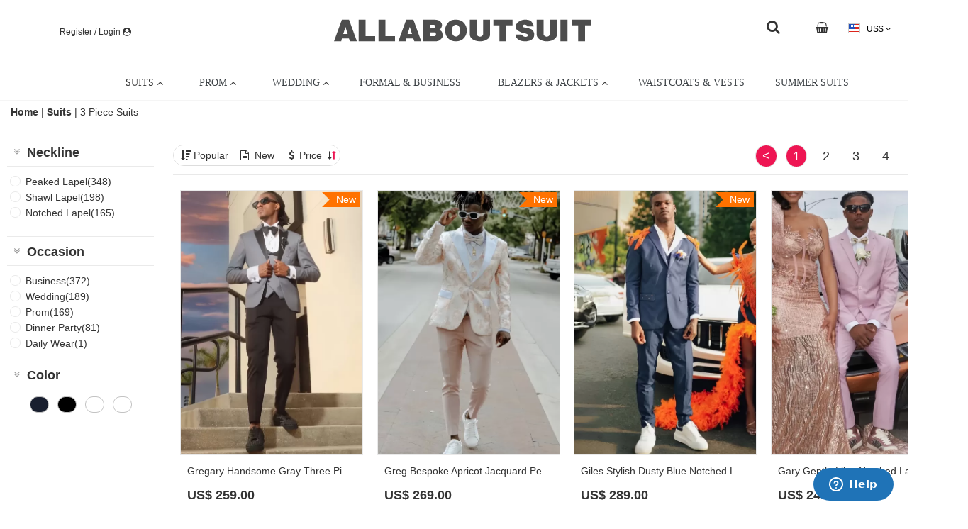

--- FILE ---
content_type: text/html; charset=UTF-8
request_url: https://www.allaboutsuit.com/collections/three-piece-suits
body_size: 15796
content:
<!DOCTYPE HTML>
<html lang="en" class="html-en">
<head>
  <meta charset="utf-8" />
  <!--        <meta name=”viewport” content=”width=device-width, initial-scale=1.0, user-scalable=no” />-->
  <meta name=”viewport” content=”width=device-width, initial-scale=1, maximum-scale=1″>
    <!--<link rel="amphtml" href="https://www.allaboutsuit.com/amp"/>-->


<link rel="alternate" media="only screen and(max-width: 640px)" href="https://www.allaboutsuit.com/" >



<title>3 Piece Suit | Men's Suits with Vests | Allaboutsuit</title>
<meta name="keywords" content="3 piece suit, three piece suit, 3 piece suit for men"/>
<meta name="description" content="Buy men's suits related to 3 piece suit products which is built of a suit jacket, dress pants and vest. See what customers say about the three piece suit for men at Allaboutsuit. page 1"/>






            
                        
                        
                                        
<script type="application/ld+json">
    {
        "@context": "http://schema.org",
        "@type": "Organization",
        "name": "Allaboutsuit",
        "url": "https://www.allaboutsuit.com/",
        "address": "https://www.allaboutsuit.com/",
        "sameAs": [
            
                                                                      "https://www.facebook.com/allaboutsuitofficial", 
                                                                          "https://www.pinterest.com/allaboutsuit/", 
                                                                          "https://www.instagram.com/allaboutsuitofficial/" 
                                                                                                                                                                                                                  
        ]
    }
</script>


    
<link rel="shortcut icon" href="/other/img/2020/07/30_141641_99a333_1.png" type="image/x-icon" />



<!-- Start of  Zendesk Widget script -->
<script id="ze-snippet" src="https://static.zdassets.com/ekr/snippet.js?key=7a142425-04b8-44a4-a3f5-e97207157bf8"> </script>
<!-- End of  Zendesk Widget script -->





 
     <!-- new version -->
    <script async src="https://www.googletagmanager.com/gtag/js?id=AW-329644952"></script>
  
  <script>
    window.dataLayer = window.dataLayer || [];
    function gtag(){dataLayer.push(arguments);}
    gtag('js', new Date());
              gtag('config', 'UA-178428324-1');
                 
                        gtag('config', 'AW-329644952');
                            gtag('config', 'G-XTVLTMPWXJ');
    
                                    gtag('event', 'view_item_list', {"items":[{"id":3482,"name":"Gregary Handsome Gray Three Pieces Peaked Lapel Prom Suits","price":"259.00","list_position":1,"category":"three-piece-suits","list_name":"category list","google_business_vertical":"retail"},{"id":3481,"name":"Greg Bespoke Apricot Jacquard Peaked Lapel Three Pieces Prom Suits","price":"269.00","list_position":2,"category":"three-piece-suits","list_name":"category list","google_business_vertical":"retail"},{"id":3474,"name":"Giles Stylish Dusty Blue Notched Lapel Three Pieces Prom Suits With Beading","price":"289.00","list_position":3,"category":"three-piece-suits","list_name":"category list","google_business_vertical":"retail"},{"id":3464,"name":"Gary Gentle Lilac Notched Lapel Two Buttons Three Pieces Prom Suits","price":"249.00","list_position":4,"category":"three-piece-suits","list_name":"category list","google_business_vertical":"retail"},{"id":3462,"name":"Gale Fashion Off-White Shawl Lapel Three Pieces Prom Suits","price":"259.00","list_position":5,"category":"three-piece-suits","list_name":"category list","google_business_vertical":"retail"},{"id":3457,"name":"Franklin Chic Reed Notched Lapel Three Pieces Prom Suits","price":"249.00","list_position":6,"category":"three-piece-suits","list_name":"category list","google_business_vertical":"retail"},{"id":3454,"name":"Ford Fancy White Notched Lapel Three Pieces Beading Prom Suits","price":"279.00","list_position":7,"category":"three-piece-suits","list_name":"category list","google_business_vertical":"retail"},{"id":3447,"name":"Fabian Elegant Dark Blue Notched Lapel Three Pieces Prom Suits","price":"249.00","list_position":8,"category":"three-piece-suits","list_name":"category list","google_business_vertical":"retail"},{"id":3437,"name":"3 Piece White Wedding Suit with Sparkly Black Lapel Cuff","price":"299.00","list_position":9,"category":"three-piece-suits","list_name":"category list","google_business_vertical":"retail"},{"id":3435,"name":"3 Piece Spliced Satin Peaked Lapel Light Gray Men\u2019s Wedding Suit","price":"279.00","list_position":10,"category":"three-piece-suits","list_name":"category list","google_business_vertical":"retail"},{"id":3433,"name":"Elton Gentle White Jacquard Notched Lapel Three Pieces Prom Suits","price":"279.00","list_position":11,"category":"three-piece-suits","list_name":"category list","google_business_vertical":"retail"},{"id":3429,"name":"Elliott Bespoke Burgundy Jacquard Three Pieces Prom Suits","price":"259.00","list_position":12,"category":"three-piece-suits","list_name":"category list","google_business_vertical":"retail"},{"id":3410,"name":"Drew Bespoke Lavender Notched Lapel Three Pieces Prom Suits","price":"249.00","list_position":13,"category":"three-piece-suits","list_name":"category list","google_business_vertical":"retail"},{"id":3408,"name":"Doris Gentle Dark Green Three Pieces Prom Suits With Satin Shawl Lapel","price":"249.00","list_position":14,"category":"three-piece-suits","list_name":"category list","google_business_vertical":"retail"},{"id":3404,"name":"Dominic Handsome Teal Notched Lapel Appliques Three Pieces Prom Suits","price":"279.00","list_position":15,"category":"three-piece-suits","list_name":"category list","google_business_vertical":"retail"},{"id":3403,"name":"Dillon Chic Rose Notched Lapel Three Pieces Prom Suits","price":"249.00","list_position":16,"category":"three-piece-suits","list_name":"category list","google_business_vertical":"retail"},{"id":3397,"name":"Dean Classical Black Peaked Lapel Three Pieces Prom Suits","price":"249.00","list_position":17,"category":"three-piece-suits","list_name":"category list","google_business_vertical":"retail"},{"id":3394,"name":"Dave Simple White Shawl Lapel Three Pieces Prom Suits","price":"249.00","list_position":18,"category":"three-piece-suits","list_name":"category list","google_business_vertical":"retail"},{"id":3390,"name":"Daniel Bespoke White Three Pieces One Button Prom Suits","price":"249.00","list_position":19,"category":"three-piece-suits","list_name":"category list","google_business_vertical":"retail"},{"id":3387,"name":"Curitis Chic Navy Three Pieces Prom Suits With Satin Lapel","price":"259.00","list_position":20,"category":"three-piece-suits","list_name":"category list","google_business_vertical":"retail"},{"id":3385,"name":"Cornell Stylish Red Jacquard Three Pieces Prom Suits With Black Satin Lapel","price":"279.00","list_position":21,"category":"three-piece-suits","list_name":"category list","google_business_vertical":"retail"},{"id":3377,"name":"Clyde Chic Blue Three Pieces Prom Suits With Satin Shawl Lapel","price":"249.00","list_position":22,"category":"three-piece-suits","list_name":"category list","google_business_vertical":"retail"},{"id":3376,"name":"Clifford Bespoke Black Jacquard Peaked Lapel Three Pieces Prom Suits","price":"269.00","list_position":23,"category":"three-piece-suits","list_name":"category list","google_business_vertical":"retail"},{"id":3370,"name":"Clarence Generous Black Three Pieces Prom Suits With Beadings","price":"299.00","list_position":24,"category":"three-piece-suits","list_name":"category list","google_business_vertical":"retail"},{"id":3357,"name":"Christopher Bespoke Light Coffee Velvet Prom Suits With Navy Pants","price":"279.00","list_position":25,"category":"three-piece-suits","list_name":"category list","google_business_vertical":"retail"},{"id":3333,"name":"Caden Classical Black Shawl Lapel Three Pieces Prom Suits With Beadings","price":"289.00","list_position":26,"category":"three-piece-suits","list_name":"category list","google_business_vertical":"retail"},{"id":3331,"name":"Classic Shawl Lapel 3 Piece White Wedding Suit with Black Waistcoat Pants","price":"279.00","list_position":27,"category":"three-piece-suits","list_name":"category list","google_business_vertical":"retail"}]} );
                         
              
                      gtag('event', 'page_view', {"send_to":"AW-329644952","value":0,"items":[{"id":3482,"google_business_vertical":"retail"},{"id":3481,"google_business_vertical":"retail"},{"id":3474,"google_business_vertical":"retail"},{"id":3464,"google_business_vertical":"retail"},{"id":3462,"google_business_vertical":"retail"},{"id":3457,"google_business_vertical":"retail"},{"id":3454,"google_business_vertical":"retail"},{"id":3447,"google_business_vertical":"retail"},{"id":3437,"google_business_vertical":"retail"},{"id":3435,"google_business_vertical":"retail"},{"id":3433,"google_business_vertical":"retail"},{"id":3429,"google_business_vertical":"retail"},{"id":3410,"google_business_vertical":"retail"},{"id":3408,"google_business_vertical":"retail"},{"id":3404,"google_business_vertical":"retail"},{"id":3403,"google_business_vertical":"retail"},{"id":3397,"google_business_vertical":"retail"},{"id":3394,"google_business_vertical":"retail"},{"id":3390,"google_business_vertical":"retail"},{"id":3387,"google_business_vertical":"retail"},{"id":3385,"google_business_vertical":"retail"},{"id":3377,"google_business_vertical":"retail"},{"id":3376,"google_business_vertical":"retail"},{"id":3370,"google_business_vertical":"retail"},{"id":3357,"google_business_vertical":"retail"},{"id":3333,"google_business_vertical":"retail"},{"id":3331,"google_business_vertical":"retail"}]});
                                  
  </script>







<script>
  !function(f,b,e,v,n,t,s)
  {if(f.fbq)return;n=f.fbq=function(){n.callMethod?
    n.callMethod.apply(n,arguments):n.queue.push(arguments)};
    if(!f._fbq)f._fbq=n;n.push=n;n.loaded=!0;n.version='2.0';
    n.queue=[];t=b.createElement(e);t.async=!0;
    t.src=v;s=b.getElementsByTagName(e)[0];
    s.parentNode.insertBefore(t,s)}(window,document,'script',
    'https://connect.facebook.net/en_US/fbevents.js');
  fbq('init', '418479502850737');
  fbq('track', 'PageView');
        fbq('track', 'Search', {"content_category":"category","content_ids":[3482,3481,3474,3464,3462,3457,3454,3447,3437,3435,3433,3429,3410,3408,3404,3403,3397,3394,3390,3387,3385,3377,3376,3370,3357,3333,3331],"search_string":"three-piece-suits","value":7193,"currency":"USD","content_type":"product"} )
    </script>
<!--<noscript><img height="1" width="1" alt="facebook"  src="https://www.facebook.com/tr?id=418479502850737&ev=PageView&noscript=1"/></noscript>-->
<noscript><img height="1" width="1"  src="https://www.facebook.com/tr?id=418479502850737&ev=PageView"/></noscript>
<!--<img src="https://www.facebook.com/tr?id={pixel-id}&ev={standard-event}" height="1" width="1" style="display:none"/>-->









<script>
  (function(w,d,t,r,u){var f,n,i;w[u]=w[u]||[],f=function(){var o={ti:""};o.q=w[u],w[u]=new UET(o),w[u].push("pageLoad")},n=d.createElement(t),n.src=r,n.async=1,n.onload=n.onreadystatechange=function(){var s=this.readyState;s&&s!=="loaded"&&s!=="complete"||(f(),n.onload=n.onreadystatechange=null)},i=d.getElementsByTagName(t)[0],i.parentNode.insertBefore(n,i)})(window,document,"script","//bat.bing.com/bat.js","uetq");
  window.uetq=window.uetq || [];
  

</script>









<script type="text/javascript">
  !function(e){if(!window.pintrk){window.pintrk=function(){window.pintrk.queue.push(
    Array.prototype.slice.call(arguments))};var
    n=window.pintrk;n.queue=[],n.version="3.0";var
    t=document.createElement("script");t.async=!0,t.src=e;var
    r=document.getElementsByTagName("script")[0];r.parentNode.insertBefore(t,r)}}("https://s.pinimg.com/ct/core.js");
  pintrk('load','2613092954234')
  pintrk('page');
</script>


<script>
      pintrk('track','viewcategory');
      
</script>
<noscript>
    <img height="1" width="1" style="display:none;" alt="pintrerest" src="https://ct.pinterest.com/v3/?tid=2613092954234&event=viewcategory&noscript=1" />
  
</noscript>





<script type="text/javascript">
    var var_is_login=false;
    var var_url_login="https://www.allaboutsuit.com/member/index";
    var var_app_http_server="https://www.allaboutsuit.com";

    
    var var_get_coupon_by_code=var_app_http_server+"/interaction/getCouponByCode";
</script>


<script>
  function seoSetCookie(e, a, r, s, t) {
    if (e && a) {
      var o, n = s ? "; path=" + s : "", i = t ? "; domain=" + t : "", l = "";
      r && ((o = new Date).setTime(o.getTime() + r), l = "; expires=" + o.toUTCString()), document.cookie = e + "=" + a + l + n + i
    }
  }
  function seoGetParameterByName(e, a) {
    a || (a = window.location.href), e = e.replace(/[\[\]]/g, "\\$&");
    var r = new RegExp("[?&]" + e + "(=([^&#]*)|&|#|$)").exec(a);
    return r ? r[2] ? decodeURIComponent(r[2].replace(/\+/g, " ")) : "" : null
  }
</script>




<script>
  // var shareasaleSSCID = seoGetParameterByName("sscid");
  // shareasaleSSCID && seoSetCookie("shareasaleSSCID", shareasaleSSCID, 94670778e4, "/");
</script>

<script src="https://www.dwin1.com/19038.js" type="text/javascript" defer="defer"></script>



<!--<script>
  var mopubi_oid = seoGetParameterByName("oid");
  mopubi_oid && seoSetCookie("mopubi_oid", mopubi_oid, 94670778e4, "/");

  var mopubi_rqid= seoGetParameterByName("rqid");
  mopubi_rqid && seoSetCookie("mopubi_rqid", mopubi_rqid, 94670778e4, "/");
</script>-->




<script type="text/javascript">
  var var_js_popup_ad_show_page_type='2';
  var var_js_popup_ad_info_json='';
</script>



  
<meta property="og:type" content="website">
<meta property="og:title" content="3 Piece Suit | Men's Suits with Vests | Allaboutsuit">
<meta property="og:url" content="https://www.allaboutsuit.com/collections/three-piece-suits">

<meta property="og:description" content="Buy men's suits related to 3 piece suit products which is built of a suit jacket, dress pants and vest. See what customers say about the three piece suit for men at Allaboutsuit. page 1">
<meta property="og:site_name" content="Allaboutsuit">



<meta property="og:image" content="https://www.allaboutsuit.com/other/img/2020/07/23_150329_e86f4f_1.png">
<meta property="og:image:secure_url" content="https://www.allaboutsuit.com/other/img/2020/07/23_150329_e86f4f_1.png">
<!--<meta property="og:image" content="">-->

<!--<meta name="twitter:card" content="summary_large_image">-->

  <link rel="canonical" href="https://www.allaboutsuit.com/collections/three-piece-suits">
  <link type="text/css" rel="stylesheet" href="https://www.allaboutsuit.com/static/web/skin1/css/goods_list.css?v=202111164"/>
  <link type="text/css" rel="stylesheet" href="/static/common/css/fancyBox/jquery.fancybox.css"/>
  <link type="text/css" rel="stylesheet" href="/static/common/css/fancyBox/jquery.fancybox-buttons.css"/>
  <link type="text/css" rel="stylesheet" href="/static/common/css/fancyBox/jquery.fancybox-thumbs.css"/>
  <link type="text/css" rel="stylesheet" href="/static/common/css/swiper-3.4.1.min.css"/>
  <link type="text/css" rel="stylesheet" href="https://www.allaboutsuit.com/static/web/skin1/css/base.css?v=202111164"/>
<link type="text/css" rel="stylesheet" href="https://www.allaboutsuit.com/static/web/skin1/css/global.css?v=202111164"/>
<!--<link type="text/css" rel="stylesheet" href="https://www.allaboutsuit.com/static/web/skin1/css/user-center.css?v=202111164"/>-->
<link type="text/css" rel="stylesheet" href="/static/common/css/font-awesome.min.css"/>
<link type="text/css" rel="stylesheet" href="/static/web/skin1/css/default_color.css?v=202111164"/>
<!--<link type="text/css" rel="stylesheet" href="/static/common/css/jquery-confirm.min.css"/>-->
<!--<link type="text/css" rel="stylesheet" href="/static/common/css/bootstrap.min.css"/>-->



<link type="text/css" rel="stylesheet" href="/static/common/css/customStyle.css"/>
<!--<link type="text/css" rel="stylesheet" href="https://www.allaboutsuit.com/static/web/skin1/css/default_color.css?v=202111164"/>-->



  <link href="/static/common/css/font-awesome.min.css" rel="stylesheet">
  <script src="/static/common/js/jquery.min.js"></script>
  <script src="/static/common/js/jquery.lazyload.js"></script>
  <script src="/static/common/js/fancyBox/jquery.fancybox.pack.js"></script>
  <script src="/static/common/js/fancyBox/jquery.fancybox-buttons.js"></script>
  <script src="/static/common/js/fancyBox/jquery.fancybox-media.js"></script>

</head>
<body class="pc_con www_allaboutsuit_com common-mian-bgcolor common-bgimg list-bgimg goods_list_color">
<!--body公共脚本，非amp-->
<input type="hidden" id="collotion_num_hidden" value="">
<input type="hidden" id="cart_mum_hidden" value="0">


<link type="text/css" rel="stylesheet" href="/css/customStyle_deea0c09be73cd96108b5d8632900938.css?v=202111164"/>
    
      
      <div class="custom-content custom-head">
        
          <div class="custom-line line-0 clearfix">
            
            <div>
              
                
                <div class="custom-block block-0">
                  
                    
                    <div class="content-model-block content-0">
                      
    
    
    
    
    
    
    
    
    
    
    
    
    
    
    <li class="sign" data-name="sign">
              <input type="hidden" value="https://www.allaboutsuit.com/member/index" id="login-link">
        <a href="https://www.allaboutsuit.com/member/index" class="login-link-a" rel="nofollow" data-name="wrap">
          
          
            <span>Register / Login</span>
          
          
    <span class="custom-icon-bag-con">
      
        <i class="fa fa-user-circle"></i>
      
    </span>
  
        </a>
            <ul class="custom-sign-state" data-name="sign-state">
        <li>
          <a href="https://www.allaboutsuit.com/userOrder/index" rel="nofollow">
            <i class="fa fa-file-text-o"></i> Order
          </a>
        </li>
        <!--                    <li><a href="https://www.allaboutsuit.com/userCoupon/index"><i class="icon-coupon"></i>My Coupon</a></li>-->
        <li>
          <a href="https://www.allaboutsuit.com/userCollection/index" rel="nofollow">
            <i class="fa fa-heart"></i> Wishlist
          </a>
        </li>
              </ul>
    </li>
  
  
                    </div>
                  
                </div>
              
                
                <div class="custom-block block-1">
                  
                    
                    <div class="content-model-block content-0">
                      
    
    
    
    
    
    
    <div class="custom-image">
      <a href="https://www.allaboutsuit.com/" class="image-0" rel="DoFollow">
        <div>
          <img src="/other/img/2020/07/23_150329_e86f4f_1.png" title="" alt="">
        </div>
      </a>
      
    </div>
  
    
    
    
    
    
    
    
    
  
                    </div>
                  
                </div>
              
                
                <div class="custom-block block-2">
                  
                    
                    <div class="content-model-block content-0">
                      
    
    
    
    
    
    
    <div class="icons">
    
      <a href="javascript:show_public_search_dia()" style="text-align:right;"><i class="fa fa-search fa-stack-1x fa-inverse" style="color: #333; font-size: 20px; margin-top: 3px;"></i></a>
    
    </div>
  
    
    
    
    
    
    
    
    
    
  
                    </div>
                  
                </div>
              
                
                <div class="custom-block block-3">
                  
                    
                    <div class="content-model-block content-0">
                      
    <div class="shop-cart-item">
    <li class="shop-car cart-0" id="shopCar">
      <a href="https://www.allaboutsuit.com/cart/index" rel="nofollow">
        
    <span class="custom-icon-bag-con">
      
        <i class="fa fa-shopping-basket"
           ></i>
      
      
    </span>
  
        
          <span>
            
          </span>
        
        
      </a>
            <div class="shopping-state">
        <div class=" noItem">
          <i></i>
          <p>Your Shopping Cart is Empty!</p>
          <p>Add Your Love Items on Shopping Cart!</p>
          <a href="https://www.allaboutsuit.com/" class="light"
             target="_parent">Continue Shopping ></a>
        </div>
      </div>
          </li>
  </div>
    
    
    
    
    
    
    
    
    
    
    
    
    
  
                    </div>
                  
                </div>
              
                
                <div class="custom-block block-4">
                  
                    
                    <div class="content-model-block content-0">
                      
    
    
    
    <li class="curr-item" data-name="country">
    <a href="javascript:;" data-name="wrap" rel="nofollow">
      <i class="country-icon USD-icon"></i>
      US$
      <i class="fa fa-angle-down"></i>
      <i class="fa fa-angle-up"></i>
    </a>
    <ul data-name="state">
              <li class="more">
          <a href="javascript:;" code="USD" rel="nofollow">
            <i class="country-icon USD-icon"></i> USD
          </a>
        </li>
              <li class="more">
          <a href="javascript:;" code="CAD" rel="nofollow">
            <i class="country-icon CAD-icon"></i> CAD
          </a>
        </li>
              <li class="more">
          <a href="javascript:;" code="AUD" rel="nofollow">
            <i class="country-icon AUD-icon"></i> AUD
          </a>
        </li>
              <li class="more">
          <a href="javascript:;" code="GBP" rel="nofollow">
            <i class="country-icon GBP-icon"></i> GBP
          </a>
        </li>
              <li class="more">
          <a href="javascript:;" code="NZD" rel="nofollow">
            <i class="country-icon NZD-icon"></i> NZD
          </a>
        </li>
              <li class="more">
          <a href="javascript:;" code="EUR" rel="nofollow">
            <i class="country-icon EUR-icon"></i> EUR
          </a>
        </li>
      
    </ul>
  </li>
  
    
    
    
    
    
    
    
    
    
    
    
  
                    </div>
                  
                </div>
              
            </div>
          </div>
        
      </div>


<script type="text/javascript">
    var language_uri = '';
    var app_http_url = 'https://www.allaboutsuit.com/';
    var platform = 'web';
    var language_code = 'en';
    var currency_code = 'USD';
    var baby_def_image = '';
</script>
<script>
    /*JS lang*/
        var js_message_choose_settlement_goods = "Please choose the settlement of the goods";
        var js_message_new = "New";
        var js_message_off = "OFF";
        var js_message_please_fill_phone_number = "Please fill in the Phone Number";
        var js_message_please_fill_zip_code = "Please fill in the Zip Code";
        var js_message_please_fill_city = "Please fill in the City";
        var js_message_please_fill_province_region = "Please fill in the State Province Region";
        var js_message_please_fill_country_region = "Please fill in the Country Region";
        var js_message_please_fill_address = "Please fill in the Address";
        var js_message_please_fill_email_address = "Please fill in the Email Address";
        var js_message_Please_fill_last_name = "Please fill in the Last Name";
        var js_message_please_fill_first_name = "Please fill in the First Name";
        var js_message_field_not_null = "Cannot be Empty, pls Enter Again ";
        var js_message_goods_comment_date = "Date";
        var js_message_no_have_shipping = "The address is not available for logistics";
        var js_message_billing_address = " Please Choose Billing Address";
        var js_message_fill_address = " Please fill in the address";
        var js_message_select_province = " Please Choose the State/Province/District";
        var js_message_coupon_error = " Please Choose the Right Coupon Code";
        var js_message_coupon_not_null = "The Coupon Code Can Not Be Empty";
        var js_message_shipping_address = " Please Choose the Shipping Address";
        var js_message_pay_methods = " Please Choose the Payment Methods";
        var js_message_delivery_methods = " Please Choose the Shipping Methods";
        var js_message_goods_size = " Please Choose the Size";
        var js_message_goods_color = " Please Choose the Color";
        var js_message_goods_number = "Please Choose the Quantity";
    
//    var js_message_pay_methods = " Please Choose the Payment Methods!";
    var lang_common_message_exception = "System Exception";
    // 优惠券吗
    var lang_order_checkout_entercode = "Please enter the coupon code";
    var lang_order_checkout_notsurportcountry = "";
    var lang_common_message_close= "close";
    var lang_payment_failure_threed= "To ensure your payment is secure, please click the button for secondary verification.";
</script>


    <link type="text/css" rel="stylesheet" href="/static/common/css/menu.css"/>
    <link type="text/css" rel="stylesheet" href="/static/common/css/font-awesome.min.css"/>
<div class="fix-con">
    <style>
            .menu-bar {
              
              height: auto;
            }
            .custom-mega-menu{
              width: 100%;
              
              position: relative;
              background: transparent;
            }
            .custom-mega-block{
              background-color: transparent; /*菜单背景颜色*/
              
            }
            .custom-mega-block .mega-custom-icon-item .menu {
              background-color: transparent; /*菜单背景颜色*/
            }
            .pc_con .menu-bar > .menu{
              width: 100%;
            }
            .mobi_con .menu-bar > .menu{
              width: 100%;
            }
            .menu-responsive-toggle{
              /*background-color: transparent;*/ /*菜单背景颜色*/
              /**/
            }
            
            .menu .item-level-0 > .menu-target{
              color: ;
              font-size: px;
              
            }
            .menu .item-level-0:hover > .menu-target {
              background-color:  transparent;
              color: ;
            }
            .menu .menu-submenu.menu-submenu-drop{
              background-color: ;
              
            }
            .menu .menu-submenu .menu-item-header.menu-has-submenu-stack > .menu-target {
              color: ;
              font-size: px;
              
              margin: 0 5px;
            }
            .menu .menu-submenu .menu-item-header.menu-has-submenu-stack > .menu-target:hover {
              color: ;
            }
            .menu .menu-submenu-type-stack > .menu-item-normal > .menu-target{
              color: ;
              font-size: px;
              
            }
            .menu .menu-submenu-type-stack > .menu-item-normal > .menu-target:hover{
              color: ;
            }
            .menu .menu-submenu .menu-target > .menu-target-text > .menu-target-description{
              color: ;
              font-size: px;
              
            }
            .menu .menu-submenu .menu-active>.menu-target> .menu-target-text >.menu-target-description{
              color: ;
            }
          </style>
  <div class="menu-bar">
  <div class="custom-mega-menu">
    <ul class="custom-mega-block"><style>
    
      .mega-block-0.mobi_tree > a{
        display: none;
      }
      .mobi_con .mega-block-0.mobi_tree > a{
        display: none;
      }
    
    .mega-block-0.mega-custom-icon-item {
      color: #000000;
      background-color: undefined;
      text-align: center;
      width: 600%;
      
      
      padding: 0px 0px 0px 0px!important;
    
    }
    .mega-block-0.mega-custom-icon-item a.mega-block-image {
      display: inline-block;
    }
  </style>
      <li class="mega-block-0 mega-custom-icon-item mobi_tree">
            <a>
              <i class="fa fa-bars"></i> Menu
            </a>
            <ul class="menu menu-main menu-responsive menu-responsive-toggle menu-responsive-collapse undefined undefined">
            
              <li class="menu-item menu-horizontal item-level-0 menu-has-submenu-mega menu-has-submenu-drop" style="position: relative;">
                <a href="javascript:void(0);" class="menu-target  menu-target-with-icon menu-item-layout-icon_left">
    
    
    
      <span class="menu-target-title menu-target-text" style="; color:#333;">SUITS</span>
    
    <i class="menu-icon fa fa-angle-up" style="; color:#333;"></i>
  </a> 
                <style>
    .menu-second-0 {
      
    width: 980px!important; left: 0; right: auto; background-image: url(/pdcimg/img/2020/08/10_103857_c0778f_1.png); background-repeat: no-repeat; background-position: right top;
  
    }
    .mobi_con .menu-second-0 {
      width: 100%!important;
      left: 0;
      right: 0;
      margin-left: 0;
      margin-right: 0;
    }
  </style><ul class="menu-submenu menu-submenu-type-mega menu-grid-row submenu-align-full-width menu-submenu-drop menu-submenu-align-980 menu-second-0">
      
        <li class="menu-item menu-item-header menu-column menu-column-1-5 menu-has-submenu-stack">
          <a href="javascript:void(0);" class="menu-target  ">
    
    
    
      <span class="menu-target-title menu-target-text" style="font-weight: 800;; color:undefined;">Shop All Suits</span>
    
    
  </a> 
          <ul class="menu-submenu menu-submenu-type-stack ui-sortable">
      
        <li class="menu-item menu-item-normal">
          <a href="https://www.allaboutsuit.com/collections/suits" class="menu-target  ">
    
    
    
      <span class="menu-target-title menu-target-text" style="; ">Men's Suits & Tuxedos</span>
    
    
  </a> 
        </li>
      
    </ul>
        </li>
      
        <li class="menu-item menu-item-header menu-column menu-column-1-5 menu-has-submenu-stack">
          <a href="javascript:void(0);" class="menu-target  ">
    
    
    
      <span class="menu-target-title menu-target-text" style="font-weight: 800;; color:undefined;">Shop By Occasion</span>
    
    
  </a> 
          <ul class="menu-submenu menu-submenu-type-stack ui-sortable">
      
        <li class="menu-item menu-item-normal">
          <a href="https://www.allaboutsuit.com/collections/prom-suits" class="menu-target  ">
    
    
    
      <span class="menu-target-title menu-target-text" style="; ">Prom Suits</span>
    
    
  </a> 
        </li>
      
        <li class="menu-item menu-item-normal">
          <a href="https://www.allaboutsuit.com/collections/wedding-suits" class="menu-target  ">
    
    
    
      <span class="menu-target-title menu-target-text" style="; ">Wedding Suits</span>
    
    
  </a> 
        </li>
      
        <li class="menu-item menu-item-normal">
          <a href="https://www.allaboutsuit.com/collections/suits/Business-f602" class="menu-target  ">
    
    
    
      <span class="menu-target-title menu-target-text" style="; ">Business Suits</span>
    
    
  </a> 
        </li>
      
    </ul>
        </li>
      
        <li class="menu-item menu-item-header menu-column menu-column-1-6 menu-has-submenu-stack">
          <a href="javascript:void(0);" class="menu-target  ">
    
    
    
      <span class="menu-target-title menu-target-text" style="font-weight: 800;; color:undefined;">Shop By Pattern</span>
    
    
  </a> 
          <ul class="menu-submenu menu-submenu-type-stack ui-sortable">
      
        <li class="menu-item menu-item-normal">
          <a href="https://www.allaboutsuit.com/collections/jacquard-suits" class="menu-target  ">
    
    
    
      <span class="menu-target-title menu-target-text" style="; ">Jacuquard Suits</span>
    
    
  </a> 
        </li>
      
        <li class="menu-item menu-item-normal">
          <a href="https://www.allaboutsuit.com/collections/plaid-suits" class="menu-target  ">
    
    
    
      <span class="menu-target-title menu-target-text" style="; ">Plaid Suits</span>
    
    
  </a> 
        </li>
      
        <li class="menu-item menu-item-normal">
          <a href="https://www.allaboutsuit.com/collections/striped-suits" class="menu-target  ">
    
    
    
      <span class="menu-target-title menu-target-text" style="; ">Striped Suits</span>
    
    
  </a> 
        </li>
      
    </ul>
        </li>
      
        <li class="menu-item menu-item-header menu-column menu-column-1-6 menu-has-submenu-stack">
          <a href="javascript:void(0);" class="menu-target  ">
    
    
    
      <span class="menu-target-title menu-target-text" style="font-weight: 800;; color:undefined;">Shop By Fabric</span>
    
    
  </a> 
          <ul class="menu-submenu menu-submenu-type-stack ui-sortable">
      
        <li class="menu-item menu-item-normal">
          <a href="https://www.allaboutsuit.com/collections/velvet-suits" class="menu-target  ">
    
    
    
      <span class="menu-target-title menu-target-text" style="; ">Velvet Suits</span>
    
    
  </a> 
        </li>
      
        <li class="menu-item menu-item-normal">
          <a href="https://www.allaboutsuit.com/collections/sequin-blazers" class="menu-target  ">
    
    
    
      <span class="menu-target-title menu-target-text" style="; ">Sequin Suits</span>
    
    
  </a> 
        </li>
      
    </ul>
        </li>
      
        <li class="menu-item menu-item-header menu-column menu-column-1-6 menu-has-submenu-stack">
          <a href="javascript:void(0);" class="menu-target  ">
    
    
    
      <span class="menu-target-title menu-target-text" style="font-weight: 800;; color:undefined;">Shop By Color</span>
    
    
  </a> 
          <ul class="menu-submenu menu-submenu-type-stack ui-sortable">
      
        <li class="menu-item menu-item-normal">
          <a href="https://www.allaboutsuit.com/collections/blue-and-navy-suits" class="menu-target  ">
    
    
    
      <span class="menu-target-title menu-target-text" style="; ">Blue & Navy Suits</span>
    
    
  </a> 
        </li>
      
        <li class="menu-item menu-item-normal">
          <a href="https://www.allaboutsuit.com/collections/black-suits" class="menu-target  ">
    
    
    
      <span class="menu-target-title menu-target-text" style="; "> Black Suits</span>
    
    
  </a> 
        </li>
      
        <li class="menu-item menu-item-normal">
          <a href="https://www.allaboutsuit.com/collections/burgundy-suits" class="menu-target  ">
    
    
    
      <span class="menu-target-title menu-target-text" style="; "> Burgundy Suits</span>
    
    
  </a> 
        </li>
      
        <li class="menu-item menu-item-normal">
          <a href="https://www.allaboutsuit.com/collections/grey-suits" class="menu-target  ">
    
    
    
      <span class="menu-target-title menu-target-text" style="; "> Grey Suits</span>
    
    
  </a> 
        </li>
      
        <li class="menu-item menu-item-normal">
          <a href="https://www.allaboutsuit.com/collections/white-suits" class="menu-target  ">
    
    
    
      <span class="menu-target-title menu-target-text" style="; "> White Suits</span>
    
    
  </a> 
        </li>
      
    </ul>
        </li>
      
        <li class="menu-item menu-item-header menu-column menu-column-1-6 menu-has-submenu-stack">
          <a href="javascript:void(0);" class="menu-target  ">
    
    
    
      <span class="menu-target-title menu-target-text" style="font-weight: 800;; color:undefined;">Shop By Closure</span>
    
    
  </a> 
          <ul class="menu-submenu menu-submenu-type-stack ui-sortable">
      
        <li class="menu-item menu-item-normal">
          <a href="https://www.allaboutsuit.com/collections/single-breasted-suits" class="menu-target  ">
    
    
    
      <span class="menu-target-title menu-target-text" style="; ">Single Breasted Suits</span>
    
    
  </a> 
        </li>
      
        <li class="menu-item menu-item-normal">
          <a href="https://www.allaboutsuit.com/collections/double-breasted-suits" class="menu-target  ">
    
    
    
      <span class="menu-target-title menu-target-text" style="; ">Double Breasted Suits</span>
    
    
  </a> 
        </li>
      
    </ul>
        </li>
      
        <li class="menu-item menu-item-header menu-column menu-column-1-5 menu-has-submenu-stack">
          <a href="javascript:void(0);" class="menu-target  ">
    
    
    
      <span class="menu-target-title menu-target-text" style="font-weight: 800;; color:undefined;">Shop By Lapel</span>
    
    
  </a> 
          <ul class="menu-submenu menu-submenu-type-stack ui-sortable">
      
        <li class="menu-item menu-item-normal">
          <a href="https://www.allaboutsuit.com/collections/suits/Shawl-Lapel-f412" class="menu-target  ">
    
    
    
      <span class="menu-target-title menu-target-text" style="; ">Shawl Lapel Suits</span>
    
    
  </a> 
        </li>
      
        <li class="menu-item menu-item-normal">
          <a href="https://www.allaboutsuit.com/collections/suits/Peaked-Lapel-f565/Shawl-Lapel-f412" class="menu-target  ">
    
    
    
      <span class="menu-target-title menu-target-text" style="; ">Peak Lapel Suits</span>
    
    
  </a> 
        </li>
      
    </ul>
        </li>
      
        <li class="menu-item menu-item-header menu-column menu-column-1-6 menu-has-submenu-stack">
          <a href="javascript:void(0);" class="menu-target  ">
    
    
    
      <span class="menu-target-title menu-target-text" style="font-weight: 800;; color:undefined;">Other</span>
    
    
  </a> 
          <ul class="menu-submenu menu-submenu-type-stack ui-sortable">
      
        <li class="menu-item menu-item-normal">
          <a href="https://www.allaboutsuit.com/collections/three-piece-suits" class="menu-target  ">
    
    
    
      <span class="menu-target-title menu-target-text" style="; ">3 Piece Suits</span>
    
    
  </a> 
        </li>
      
    </ul>
        </li>
      
     </ul>
              </li>
          
              <li class="menu-item menu-horizontal item-level-0 menu-has-submenu-mega menu-has-submenu-drop" style="position: relative;">
                <a href="javascript:void(0);" class="menu-target  menu-target-with-icon menu-item-layout-icon_left">
    
    
    
      <span class="menu-target-title menu-target-text" style="; ">PROM</span>
    
    <i class="menu-icon fa fa-angle-up" style="; "></i>
  </a> 
                <style>
    .menu-second-1 {
      
    width: 520px!important; left: 50%; margin-left: -260px; 
  
    }
    .mobi_con .menu-second-1 {
      width: 100%!important;
      left: 0;
      right: 0;
      margin-left: 0;
      margin-right: 0;
    }
  </style><ul class="menu-submenu menu-submenu-type-mega menu-grid-row submenu-align-full-width menu-submenu-drop menu-submenu-align-520 menu-second-1">
      
        <li class="menu-item menu-item-header menu-column menu-column-1-3 menu-has-submenu-stack">
          <a href="javascript:void(0);" class="menu-target  ">
    
    
    
      <span class="menu-target-title menu-target-text" style="font-weight: 800;; color:undefined;">Shop By Color</span>
    
    
  </a> 
          <ul class="menu-submenu menu-submenu-type-stack ui-sortable">
      
        <li class="menu-item menu-item-normal">
          <a href="https://www.allaboutsuit.com/popular/B/black-prom-suits-w566" class="menu-target  ">
    
    
    
      <span class="menu-target-title menu-target-text" style="; "> Black Prom Suits</span>
    
    
  </a> 
        </li>
      
        <li class="menu-item menu-item-normal">
          <a href="https://www.allaboutsuit.com/popular/G/gold-prom-suits-w568" class="menu-target  ">
    
    
    
      <span class="menu-target-title menu-target-text" style="; "> Gold Prom Suits</span>
    
    
  </a> 
        </li>
      
        <li class="menu-item menu-item-normal">
          <a href="https://www.allaboutsuit.com/popular/G/green-prom-suits-w569" class="menu-target  ">
    
    
    
      <span class="menu-target-title menu-target-text" style="; "> Green Prom Suits</span>
    
    
  </a> 
        </li>
      
        <li class="menu-item menu-item-normal">
          <a href="https://www.allaboutsuit.com/popular/B/blue-prom-suit-w424" class="menu-target  ">
    
    
    
      <span class="menu-target-title menu-target-text" style="; "> Blue Prom Suits</span>
    
    
  </a> 
        </li>
      
        <li class="menu-item menu-item-normal">
          <a href="https://www.allaboutsuit.com/popular/P/purple-prom-suits-w543" class="menu-target  ">
    
    
    
      <span class="menu-target-title menu-target-text" style="; "> Purple Prom Suits</span>
    
    
  </a> 
        </li>
      
        <li class="menu-item menu-item-normal">
          <a href="https://www.allaboutsuit.com/popular/P/pink-prom-suits-w541" class="menu-target  ">
    
    
    
      <span class="menu-target-title menu-target-text" style="; "> Pink Prom Suits</span>
    
    
  </a> 
        </li>
      
        <li class="menu-item menu-item-normal">
          <a href="https://www.allaboutsuit.com/popular/B/burgundy-prom-suits-w458" class="menu-target  ">
    
    
    
      <span class="menu-target-title menu-target-text" style="; "> Burgundy Prom Suits</span>
    
    
  </a> 
        </li>
      
        <li class="menu-item menu-item-normal">
          <a href="https://www.allaboutsuit.com/popular/R/red-prom-suit-w368" class="menu-target  ">
    
    
    
      <span class="menu-target-title menu-target-text" style="; "> Red Prom Suits</span>
    
    
  </a> 
        </li>
      
        <li class="menu-item menu-item-normal">
          <a href="https://www.allaboutsuit.com/popular/W/white-prom-suits-w570" class="menu-target  ">
    
    
    
      <span class="menu-target-title menu-target-text" style="; "> White Prom Suits</span>
    
    
  </a> 
        </li>
      
    </ul>
        </li>
      
        <li class="menu-item menu-item-header menu-column menu-column-1-2 menu-has-submenu-stack">
          <a href="javascript:void(0);" class="menu-target  ">
    
    
    
      <span class="menu-target-title menu-target-text" style="font-weight: 800;; color:undefined;">Shop All</span>
    
    
  </a> 
          <ul class="menu-submenu menu-submenu-type-stack ui-sortable">
      
        <li class="menu-item menu-item-normal">
          <a href="https://www.allaboutsuit.com/collections/prom-suits" class="menu-target  ">
    
    
    
      <span class="menu-target-title menu-target-text" style="; color:undefined;">All Prom Suits</span>
    
    
  </a> 
        </li>
      
    </ul>
        </li>
      
        <li class="menu-item menu-item-header menu-column menu-column-1-3 menu-has-submenu-stack">
          <a href="javascript:void(0);" class="menu-target  ">
    
    
    
      <span class="menu-target-title menu-target-text" style="font-weight: 800;; color:undefined;">POPULAR</span>
    
    
  </a> 
          <ul class="menu-submenu menu-submenu-type-stack ui-sortable">
      
        <li class="menu-item menu-item-normal">
          <a href="https://www.allaboutsuit.com/popular/P/prom-blazer-w574" class="menu-target  ">
    
    
    
      <span class="menu-target-title menu-target-text" style="; ">Prom Blazers</span>
    
    
  </a> 
        </li>
      
        <li class="menu-item menu-item-normal">
          <a href="https://www.allaboutsuit.com/collections/velvet-suits" class="menu-target  ">
    
    
    
      <span class="menu-target-title menu-target-text" style="; ">Velvet</span>
    
    
  </a> 
        </li>
      
        <li class="menu-item menu-item-normal">
          <a href="https://www.allaboutsuit.com/collections/sequin-blazers" class="menu-target  ">
    
    
    
      <span class="menu-target-title menu-target-text" style="; ">Sequin</span>
    
    
  </a> 
        </li>
      
    </ul>
        </li>
      
     </ul>
              </li>
          
              <li class="menu-item menu-horizontal item-level-0 menu-has-submenu-mega menu-has-submenu-drop" style="position: relative;">
                <a href="javascript:void(0);" class="menu-target  menu-target-with-icon menu-item-layout-icon_left">
    
    
    
      <span class="menu-target-title menu-target-text" style="; ">WEDDING</span>
    
    <i class="menu-icon fa fa-angle-up" style="; "></i>
  </a> 
                <style>
    .menu-second-2 {
      
    width: 700px!important; left: 0; right: auto; background-image: url(/pdcimg/img/2020/08/10_104749_27bb4e_1.png); background-repeat: no-repeat; background-position: right top;
  
    }
    .mobi_con .menu-second-2 {
      width: 100%!important;
      left: 0;
      right: 0;
      margin-left: 0;
      margin-right: 0;
    }
  </style><ul class="menu-submenu menu-submenu-type-mega menu-grid-row submenu-align-full-width menu-submenu-drop menu-submenu-align-700 menu-second-2">
      
        <li class="menu-item menu-item-header menu-column menu-column-1-4 menu-has-submenu-stack">
          <a href="javascript:void(0);" class="menu-target  ">
    
    
    
      <span class="menu-target-title menu-target-text" style="font-weight: 800;; color:undefined;">Shop By Color</span>
    
    
  </a> 
          <ul class="menu-submenu menu-submenu-type-stack ui-sortable">
      
        <li class="menu-item menu-item-normal">
          <a href="https://www.allaboutsuit.com/popular/B/black-wedding-suit-w459" class="menu-target  ">
    
    
    
      <span class="menu-target-title menu-target-text" style="; "> Black Wedding Suits</span>
    
    
  </a> 
        </li>
      
        <li class="menu-item menu-item-normal">
          <a href="https://www.allaboutsuit.com/popular/W/white-wedding-suits-w559" class="menu-target  ">
    
    
    
      <span class="menu-target-title menu-target-text" style="; "> White Wedding Suits</span>
    
    
  </a> 
        </li>
      
        <li class="menu-item menu-item-normal">
          <a href="https://www.allaboutsuit.com/popular/B/burgundy-wedding-suits-w560" class="menu-target  ">
    
    
    
      <span class="menu-target-title menu-target-text" style="; "> Burgundy Wedding Suits</span>
    
    
  </a> 
        </li>
      
        <li class="menu-item menu-item-normal">
          <a href="https://www.allaboutsuit.com/popular/B/blue-wedding-suit-w362" class="menu-target  ">
    
    
    
      <span class="menu-target-title menu-target-text" style="; "> Blue Wedding Suits</span>
    
    
  </a> 
        </li>
      
        <li class="menu-item menu-item-normal">
          <a href="https://www.allaboutsuit.com/popular/G/gold-wedding-suits-w561" class="menu-target  ">
    
    
    
      <span class="menu-target-title menu-target-text" style="; "> Gold Wedding Suits</span>
    
    
  </a> 
        </li>
      
        <li class="menu-item menu-item-normal">
          <a href="https://www.allaboutsuit.com/popular/P/pink-wedding-suits-w562" class="menu-target  ">
    
    
    
      <span class="menu-target-title menu-target-text" style="; "> Pink Wedding Suits</span>
    
    
  </a> 
        </li>
      
        <li class="menu-item menu-item-normal">
          <a href="https://www.allaboutsuit.com/popular/R/red-wedding-suits-w563" class="menu-target  ">
    
    
    
      <span class="menu-target-title menu-target-text" style="; "> Red Wedding Suits</span>
    
    
  </a> 
        </li>
      
        <li class="menu-item menu-item-normal">
          <a href="https://www.allaboutsuit.com/popular/G/green-wedding-suits-w564" class="menu-target  ">
    
    
    
      <span class="menu-target-title menu-target-text" style="; "> Green Wedding Suits</span>
    
    
  </a> 
        </li>
      
        <li class="menu-item menu-item-normal">
          <a href="https://www.allaboutsuit.com/popular/P/purple-wedding-suits-w565" class="menu-target  ">
    
    
    
      <span class="menu-target-title menu-target-text" style="; "> Purple Wedding Suits</span>
    
    
  </a> 
        </li>
      
    </ul>
        </li>
      
        <li class="menu-item menu-item-header menu-column menu-column-1-3 menu-has-submenu-stack">
          <a href="javascript:void(0);" class="menu-target  ">
    
    
    
      <span class="menu-target-title menu-target-text" style="font-weight: 800;; color:undefined;">Shop All</span>
    
    
  </a> 
          <ul class="menu-submenu menu-submenu-type-stack ui-sortable">
      
        <li class="menu-item menu-item-normal">
          <a href="https://www.allaboutsuit.com/collections/wedding-suits" class="menu-target  ">
    
    
    
      <span class="menu-target-title menu-target-text" style="; ">All Wedding Suits</span>
    
    
  </a> 
        </li>
      
    </ul>
        </li>
      
        <li class="menu-item menu-item-header menu-column menu-column-1-4 menu-has-submenu-stack">
          <a href="javascript:void(0);" class="menu-target  ">
    
    
    
      <span class="menu-target-title menu-target-text" style="font-weight: 800;; color:undefined;">Shop By Fabric</span>
    
    
  </a> 
          <ul class="menu-submenu menu-submenu-type-stack ui-sortable">
      
        <li class="menu-item menu-item-normal">
          <a href="https://www.allaboutsuit.com/popular/V/velvet-tuxedo-w446" class="menu-target  ">
    
    
    
      <span class="menu-target-title menu-target-text" style="; ">Velvet Tuxedos</span>
    
    
  </a> 
        </li>
      
        <li class="menu-item menu-item-normal">
          <a href="https://www.allaboutsuit.com/popular/S/sequin-tuxedo-w577" class="menu-target  ">
    
    
    
      <span class="menu-target-title menu-target-text" style="; ">Sequin Tuxedos</span>
    
    
  </a> 
        </li>
      
    </ul>
        </li>
      
        <li class="menu-item menu-item-header menu-column menu-column-1-3 menu-has-submenu-stack">
          <a href="javascript:void(0);" class="menu-target  ">
    
    
    
      <span class="menu-target-title menu-target-text" style="font-weight: 800;; color:undefined;">Groom & Groomsmen</span>
    
    
  </a> 
          <ul class="menu-submenu menu-submenu-type-stack ui-sortable">
      
        <li class="menu-item menu-item-normal">
          <a href="https://www.allaboutsuit.com/collections/grooms-suits" class="menu-target  ">
    
    
    
      <span class="menu-target-title menu-target-text" style="; ">Grooms Suits</span>
    
    
  </a> 
        </li>
      
        <li class="menu-item menu-item-normal">
          <a href="https://www.allaboutsuit.com/collections/groomsmen-suits" class="menu-target  ">
    
    
    
      <span class="menu-target-title menu-target-text" style="; ">Groomsmen Suits</span>
    
    
  </a> 
        </li>
      
    </ul>
        </li>
      
     </ul>
              </li>
          
              <li class="menu-item menu-horizontal item-level-0 menu-has-submenu-mega " style="">
                <a href="https://www.allaboutsuit.com/collections/business-suits" class="menu-target  ">
    
    
    
      <span class="menu-target-title menu-target-text" style="; color:undefined;">FORMAL & BUSINESS</span>
    
    
  </a> 
                
              </li>
          
              <li class="menu-item menu-horizontal item-level-0 menu-has-submenu-mega menu-has-submenu-drop" style="position: relative;">
                <a href="https://www.allaboutsuit.com/collections/blazers" class="menu-target  menu-target-with-icon menu-item-layout-icon_left">
    
    
    
      <span class="menu-target-title menu-target-text" style="; ">BLAZERS & JACKETS</span>
    
    <i class="menu-icon fa fa-angle-up" style="; "></i>
  </a> 
                <style>
    .menu-second-4 {
      
    width: 600px!important; left: 0; right: auto; 
  
    }
    .mobi_con .menu-second-4 {
      width: 100%!important;
      left: 0;
      right: 0;
      margin-left: 0;
      margin-right: 0;
    }
  </style><ul class="menu-submenu menu-submenu-type-mega menu-grid-row submenu-align-full-width menu-submenu-drop menu-submenu-align-600 menu-second-4">
      
        <li class="menu-item menu-item-header menu-column menu-column-full menu-has-submenu-stack">
          <a href="https://www.allaboutsuit.com/collections/blazers" class="menu-target  ">
    
    
    
      <span class="menu-target-title menu-target-text" style="font-weight: 800;; color:#807F7F;">Shop All Blazers</span>
    
    
  </a> 
          <ul class="menu-submenu menu-submenu-type-stack ui-sortable">
      
        <li class="menu-item menu-item-normal">
          <a href="https://www.allaboutsuit.com/collections/wool-coats" class="menu-target  ">
    
    
    
      <span class="menu-target-title menu-target-text" style="; color:#FF0000;">Wool Coats & Jackets</span>
    
    
  </a> 
        </li>
      
        <li class="menu-item menu-item-normal">
          <a href="https://www.allaboutsuit.com/collections/patterned-blazers" class="menu-target  ">
    
    
    
      <span class="menu-target-title menu-target-text" style="; ">Patterned Blazers & Jackets</span>
    
    
  </a> 
        </li>
      
        <li class="menu-item menu-item-normal">
          <a href="https://www.allaboutsuit.com/collections/casual-blazers" class="menu-target  ">
    
    
    
      <span class="menu-target-title menu-target-text" style="; ">Casual Blazers & Jackets</span>
    
    
  </a> 
        </li>
      
        <li class="menu-item menu-item-normal">
          <a href="https://www.allaboutsuit.com/collections/prom-blazers" class="menu-target  ">
    
    
    
      <span class="menu-target-title menu-target-text" style="; ">Prom Blazers & Jackets</span>
    
    
  </a> 
        </li>
      
        <li class="menu-item menu-item-normal">
          <a href="https://www.allaboutsuit.com/collections/sequin-blazers" class="menu-target  ">
    
    
    
      <span class="menu-target-title menu-target-text" style="; color:undefined;">Sequin Blazers & Jackets</span>
    
    
  </a> 
        </li>
      
    </ul>
        </li>
      
     </ul>
              </li>
          
              <li class="menu-item menu-horizontal item-level-0 menu-has-submenu-mega " style="">
                <a href="https://www.allaboutsuit.com/collections/vests" class="menu-target  ">
    
    
    
      <span class="menu-target-title menu-target-text" style="; ">WAISTCOATS & VESTS</span>
    
    
  </a> 
                
              </li>
          
              <li class="menu-item menu-horizontal item-level-0 menu-has-submenu-mega " style="">
                <a href="https://www.allaboutsuit.com/collections/summer-suits" class="menu-target  ">
    
    
    
      <span class="menu-target-title menu-target-text" style="; color:undefined;">SUMMER SUITS</span>
    
    
  </a> 
                
              </li>
          
          </ul></li></ul></div></div>
</div>


<!--导航进入的列表页  popular进入的列表页 搜索结果列表页 类目列表页-->
<div class="common-wrapper-bgcolor">
  <div class="cut-wrapper bread-crumbs">
    <a class="a_hover" href="https://www.allaboutsuit.com/" rel="nofollow">Home </a>
                        | <a class="a_hover" href="https://www.allaboutsuit.com/collections/suits">Suits</a>
                                        | <a class="a_hover" href="https://www.allaboutsuit.com/collections/three-piece-suits"><h1>3 Piece Suits</h1></a>
                    
</div>

  <!--clothing-container 搜索在左侧  clothing-container_full 搜索在头部  full 没有搜索-->
  <div class="cut-wrapper clothing-container  goods_list_color clearfix">
    
        
            <div class="sort_con">
            <div class="price-sort clearfix">
            <div class="sort-item">
        <h2 class="title">Neckline<i class="fa fa-angle-double-down" aria-hidden="true"></i></h2>
        <ul>
                        <li ><a href="https://www.allaboutsuit.com/collections/three-piece-suits/Peaked-Lapel-f565" rel="nofollow">Peaked Lapel(348)</a></li>
                        <li ><a href="https://www.allaboutsuit.com/collections/three-piece-suits/Shawl-Lapel-f412" rel="nofollow">Shawl Lapel(198)</a></li>
                        <li ><a href="https://www.allaboutsuit.com/collections/three-piece-suits/Notched-Lapel-f566" rel="nofollow">Notched Lapel(165)</a></li>
            
        </ul>
    </div>
                <div class="sort-item">
        <h2 class="title">Occasion<i class="fa fa-angle-double-down" aria-hidden="true"></i></h2>
        <ul>
                        <li ><a href="https://www.allaboutsuit.com/collections/three-piece-suits/Business-f602" rel="nofollow">Business(372)</a></li>
                        <li ><a href="https://www.allaboutsuit.com/collections/three-piece-suits/Wedding-f282" rel="nofollow">Wedding(189)</a></li>
                        <li ><a href="https://www.allaboutsuit.com/collections/three-piece-suits/Prom-f609" rel="nofollow">Prom(169)</a></li>
                        <li ><a href="https://www.allaboutsuit.com/collections/three-piece-suits/Dinner-Party-f610" rel="nofollow">Dinner Party(81)</a></li>
                        <li ><a href="https://www.allaboutsuit.com/collections/three-piece-suits/Daily-Wear-f285" rel="nofollow">Daily Wear(1)</a></li>
            
        </ul>
    </div>
                <div class="color-block  clearfix list_color_top">
        <h2 class="title">Color<i class="fa fa-angle-double-down" aria-hidden="true"></i></h2>
        <ul class="clearfix">
                                                                                                            
                                    <li class="darknavy" ><a class="shape2 " href="https://www.allaboutsuit.com/collections/three-piece-suits/Dark-Navy-f1" style="background:#191f2f">
                <i class="fa fa-check" aria-hidden="true"></i>
                </a>
                <div class="colorAlt">
                        <span class="text-tip">
                            Dark Navy
                        </span>
                </div>
            </li>
                                                <li class="black" ><a class="shape2 " href="https://www.allaboutsuit.com/collections/three-piece-suits/Black-f8" style="background:#000000">
                <i class="fa fa-check" aria-hidden="true"></i>
                </a>
                <div class="colorAlt">
                        <span class="text-tip">
                            Black
                        </span>
                </div>
            </li>
                                                <li class="goldbrown" ><a class="shape2 " href="https://www.allaboutsuit.com/collections/three-piece-suits/Gold-Brown-f597" style="background:">
                <i class="fa fa-check" aria-hidden="true"></i>
                </a>
                <div class="colorAlt">
                        <span class="text-tip">
                            Gold Brown
                        </span>
                </div>
            </li>
                                                <li class="blackwhite" ><a class="shape2 " href="https://www.allaboutsuit.com/collections/three-piece-suits/Black-White-f756" style="background:">
                <i class="fa fa-check" aria-hidden="true"></i>
                </a>
                <div class="colorAlt">
                        <span class="text-tip">
                            Black & White
                        </span>
                </div>
            </li>
                        
        </ul>
    </div>
        
</div>

            
      <div class=" filter_change select-result hide ">
        <a class="list-clearall" href="https://www.allaboutsuit.com/collections/three-piece-suits" style="">Clear All</a>
        
      </div>
    </div>
        
    
        <div class="list-con">
      <div class="con">
        
          
          <div class="head clearfix">
    <div class="sort fl"> 
        <div class="sort-most "><i class="fa fa-sort-amount-desc"></i><a onclick="return track_click_text_event($(this),'product_list','sort_link')"  href="https://www.allaboutsuit.com/collections/three-piece-suits/top-sellers" rel="nofollow">Popular </a></div>
        <div class="sort-new "><i  class="fa fa-file-text-o"></i><a onclick="return track_click_text_event($(this),'product_list','sort_link')" href="https://www.allaboutsuit.com/collections/three-piece-suits/new-arrivals" rel="nofollow">New </a></div>
                <div class=""><i class="fa fa-dollar"></i><a onclick="return track_click_text_event($(this),'product_list','sort_link_price')" href="https://www.allaboutsuit.com/collections/three-piece-suits/price-down" rel="nofollow">Price  <em class="upDown"></em>
            <i class="fa fa-long-arrow-down" aria-hidden="true"></i>
            <i class="fa main_text_color fa-long-arrow-up" aria-hidden="true"></i>
        </a></div>
            </div>
    <div class="paging fr">
        <div><ul><a href="javascript:;" class="paging-itme active  rel="nofollow"">&lt;</a><a href="javascript:;" class="paging-itme active  rel="nofollow"">1</a><a href="/collections/three-piece-suits?page=2" class="paging-itme  rel="nofollow"">2</a><a href="/collections/three-piece-suits?page=3" class="paging-itme  rel="nofollow"">3</a><a href="/collections/three-piece-suits?page=4" class="paging-itme  rel="nofollow"">4</a><a href="/collections/three-piece-suits?page=5" class="paging-itme  rel="nofollow"">5</a><a href="/collections/three-piece-suits?&page=2" class="paging-itme  rel="nofollow"">&gt;</a></ul></div>
    </div>
</div>
          
          <div class="clothing clearfix" itemscope itemtype="http://schema.org/SomeProducts" itemid="#product">
    <link itemprop="additionalType" href="http://www.productontology.org/id/Printer_(computing)" />
        
                

    
    <div class="item-con4 clearfix " itemscope itemtype="http://schema.org/SomeProducts" itemid="#product">
                <div class="clothing-item  scale_img justify-center " goods_id="3482">
            <div class="list-img-con" >
                <a onclick="return track_click_event($(this),'product_list','product_img')" itemprop="additionalType" href="https://www.allaboutsuit.com/collections/three-piece-suits/products/gregary-handsome-gray-three-pieces-peaked-lapel-prom-suits">
                <!--<i class="fa fa-spinner fa-spin fa-3x fa-fw margin-bottom"></i>-->

                <!-- 
                <img itemprop="image" class="lazy solid" src="/static/common/images/loading.gif" data-original="https://www.allaboutsuit.com/pdcimg/list/image/2026/01/7c27840fdb29d33ba192150d5c32ada7.webp" alt="Gregary Handsome Gray Three Pieces Peaked Lapel Prom Suits">
                <img itemprop="image" class="lazy transparent" src="/static/common/images/loading.gif" data-original="" alt="Gregary Handsome Gray Three Pieces Peaked Lapel Prom Suits">
                 -->
                 
                <img itemprop="image" class="lazy solid" src="https://www.allaboutsuit.com/pdcimg/list/image/2026/01/7c27840fdb29d33ba192150d5c32ada7.webp" data-original="https://www.allaboutsuit.com/pdcimg/list/image/2026/01/7c27840fdb29d33ba192150d5c32ada7.webp" alt="Gregary Handsome Gray Three Pieces Peaked Lapel Prom Suits">
                <img itemprop="image" class="lazy transparent" src="" data-original="" alt="Gregary Handsome Gray Three Pieces Peaked Lapel Prom Suits">
                                                <div class="new">New </div>
                                </a>
                            </div>
            <div class="clothing-info" >
                <a onclick="return track_click_event($(this),'product_list','product_title')" itemprop="additionalType" href="https://www.allaboutsuit.com/collections/three-piece-suits/products/gregary-handsome-gray-three-pieces-peaked-lapel-prom-suits">
                <h2  class="clothing-name" itemprop="name" >Gregary Handsome Gray Three Pieces Peaked Lapel Prom Suits</h2>
                <div class="price-con clearfix"  itemprop="offers" itemscope itemtype="https://schema.org/AggregateOffer">
                                        <span class="price-small fl" ><i>US$</i>&nbsp;<b>259.00</b></span>
                    <meta itemprop="priceCurrency" content="USD" />
                    <meta itemprop="lowPrice" content="259.00" />
                    <meta itemprop="highPrice" content="259.00" />
                </div>
                </a>
                <div class="score star-con clearfix">
                                        
                    <div class="collection fr">
                                            </div>
                </div>
            </div>
        </div>
                <div class="clothing-item  scale_img justify-center " goods_id="3481">
            <div class="list-img-con" >
                <a onclick="return track_click_event($(this),'product_list','product_img')" itemprop="additionalType" href="https://www.allaboutsuit.com/collections/three-piece-suits/products/greg-bespoke-apricot-jacquard-peaked-lapel-three-pieces-prom-suits">
                <!--<i class="fa fa-spinner fa-spin fa-3x fa-fw margin-bottom"></i>-->

                <!-- 
                <img itemprop="image" class="lazy solid" src="/static/common/images/loading.gif" data-original="https://www.allaboutsuit.com/pdcimg/list/image/2026/01/bd4ae79f89a0667176c3a72a558c8105.webp" alt="Greg Bespoke Apricot Jacquard Peaked Lapel Three Pieces Prom Suits">
                <img itemprop="image" class="lazy transparent" src="/static/common/images/loading.gif" data-original="https://www.allaboutsuit.com/pdcimg/list/image/2026/01/0af51fd2874eaa485518eb63e8cf3130.webp" alt="Greg Bespoke Apricot Jacquard Peaked Lapel Three Pieces Prom Suits">
                 -->
                 
                <img itemprop="image" class="lazy solid" src="https://www.allaboutsuit.com/pdcimg/list/image/2026/01/bd4ae79f89a0667176c3a72a558c8105.webp" data-original="https://www.allaboutsuit.com/pdcimg/list/image/2026/01/bd4ae79f89a0667176c3a72a558c8105.webp" alt="Greg Bespoke Apricot Jacquard Peaked Lapel Three Pieces Prom Suits">
                <img itemprop="image" class="lazy transparent" src="https://www.allaboutsuit.com/pdcimg/list/image/2026/01/0af51fd2874eaa485518eb63e8cf3130.webp" data-original="https://www.allaboutsuit.com/pdcimg/list/image/2026/01/0af51fd2874eaa485518eb63e8cf3130.webp" alt="Greg Bespoke Apricot Jacquard Peaked Lapel Three Pieces Prom Suits">
                                                <div class="new">New </div>
                                </a>
                            </div>
            <div class="clothing-info" >
                <a onclick="return track_click_event($(this),'product_list','product_title')" itemprop="additionalType" href="https://www.allaboutsuit.com/collections/three-piece-suits/products/greg-bespoke-apricot-jacquard-peaked-lapel-three-pieces-prom-suits">
                <h2  class="clothing-name" itemprop="name" >Greg Bespoke Apricot Jacquard Peaked Lapel Three Pieces Prom Suits</h2>
                <div class="price-con clearfix"  itemprop="offers" itemscope itemtype="https://schema.org/AggregateOffer">
                                        <span class="price-small fl" ><i>US$</i>&nbsp;<b>269.00</b></span>
                    <meta itemprop="priceCurrency" content="USD" />
                    <meta itemprop="lowPrice" content="269.00" />
                    <meta itemprop="highPrice" content="269.00" />
                </div>
                </a>
                <div class="score star-con clearfix">
                                        
                    <div class="collection fr">
                                            </div>
                </div>
            </div>
        </div>
                <div class="clothing-item  scale_img justify-center " goods_id="3474">
            <div class="list-img-con" >
                <a onclick="return track_click_event($(this),'product_list','product_img')" itemprop="additionalType" href="https://www.allaboutsuit.com/collections/three-piece-suits/products/giles-stylish-dusty-blue-notched-lapel-three-pieces-prom-suits-with-beading">
                <!--<i class="fa fa-spinner fa-spin fa-3x fa-fw margin-bottom"></i>-->

                <!-- 
                <img itemprop="image" class="lazy solid" src="/static/common/images/loading.gif" data-original="https://www.allaboutsuit.com/pdcimg/list/image/2026/01/ea2b8273713f6298f3ad81d9175f5857.webp" alt="Giles Stylish Dusty Blue Notched Lapel Three Pieces Prom Suits With Beading">
                <img itemprop="image" class="lazy transparent" src="/static/common/images/loading.gif" data-original="" alt="Giles Stylish Dusty Blue Notched Lapel Three Pieces Prom Suits With Beading">
                 -->
                 
                <img itemprop="image" class="lazy solid" src="https://www.allaboutsuit.com/pdcimg/list/image/2026/01/ea2b8273713f6298f3ad81d9175f5857.webp" data-original="https://www.allaboutsuit.com/pdcimg/list/image/2026/01/ea2b8273713f6298f3ad81d9175f5857.webp" alt="Giles Stylish Dusty Blue Notched Lapel Three Pieces Prom Suits With Beading">
                <img itemprop="image" class="lazy transparent" src="" data-original="" alt="Giles Stylish Dusty Blue Notched Lapel Three Pieces Prom Suits With Beading">
                                                <div class="new">New </div>
                                </a>
                            </div>
            <div class="clothing-info" >
                <a onclick="return track_click_event($(this),'product_list','product_title')" itemprop="additionalType" href="https://www.allaboutsuit.com/collections/three-piece-suits/products/giles-stylish-dusty-blue-notched-lapel-three-pieces-prom-suits-with-beading">
                <h2  class="clothing-name" itemprop="name" >Giles Stylish Dusty Blue Notched Lapel Three Pieces Prom Suits With Beading</h2>
                <div class="price-con clearfix"  itemprop="offers" itemscope itemtype="https://schema.org/AggregateOffer">
                                        <span class="price-small fl" ><i>US$</i>&nbsp;<b>289.00</b></span>
                    <meta itemprop="priceCurrency" content="USD" />
                    <meta itemprop="lowPrice" content="289.00" />
                    <meta itemprop="highPrice" content="289.00" />
                </div>
                </a>
                <div class="score star-con clearfix">
                                        
                    <div class="collection fr">
                                            </div>
                </div>
            </div>
        </div>
                <div class="clothing-item  scale_img justify-center " goods_id="3464">
            <div class="list-img-con" >
                <a onclick="return track_click_event($(this),'product_list','product_img')" itemprop="additionalType" href="https://www.allaboutsuit.com/collections/three-piece-suits/products/gary-gentle-lilac-notched-lapel-two-buttons-three-pieces-prom-suits">
                <!--<i class="fa fa-spinner fa-spin fa-3x fa-fw margin-bottom"></i>-->

                <!-- 
                <img itemprop="image" class="lazy solid" src="/static/common/images/loading.gif" data-original="https://www.allaboutsuit.com/pdcimg/list/image/2026/01/9165247b15ea8be47a493bf2ad1d6ae1.webp" alt="Gary Gentle Lilac Notched Lapel Two Buttons Three Pieces Prom Suits">
                <img itemprop="image" class="lazy transparent" src="/static/common/images/loading.gif" data-original="" alt="Gary Gentle Lilac Notched Lapel Two Buttons Three Pieces Prom Suits">
                 -->
                 
                <img itemprop="image" class="lazy solid" src="https://www.allaboutsuit.com/pdcimg/list/image/2026/01/9165247b15ea8be47a493bf2ad1d6ae1.webp" data-original="https://www.allaboutsuit.com/pdcimg/list/image/2026/01/9165247b15ea8be47a493bf2ad1d6ae1.webp" alt="Gary Gentle Lilac Notched Lapel Two Buttons Three Pieces Prom Suits">
                <img itemprop="image" class="lazy transparent" src="" data-original="" alt="Gary Gentle Lilac Notched Lapel Two Buttons Three Pieces Prom Suits">
                                                <div class="new">New </div>
                                </a>
                            </div>
            <div class="clothing-info" >
                <a onclick="return track_click_event($(this),'product_list','product_title')" itemprop="additionalType" href="https://www.allaboutsuit.com/collections/three-piece-suits/products/gary-gentle-lilac-notched-lapel-two-buttons-three-pieces-prom-suits">
                <h2  class="clothing-name" itemprop="name" >Gary Gentle Lilac Notched Lapel Two Buttons Three Pieces Prom Suits</h2>
                <div class="price-con clearfix"  itemprop="offers" itemscope itemtype="https://schema.org/AggregateOffer">
                                        <span class="price-small fl" ><i>US$</i>&nbsp;<b>249.00</b></span>
                    <meta itemprop="priceCurrency" content="USD" />
                    <meta itemprop="lowPrice" content="249.00" />
                    <meta itemprop="highPrice" content="249.00" />
                </div>
                </a>
                <div class="score star-con clearfix">
                                        
                    <div class="collection fr">
                                            </div>
                </div>
            </div>
        </div>
        

            </div>

    
    <div class="item-con4 clearfix " itemscope itemtype="http://schema.org/SomeProducts" itemid="#product">
                <div class="clothing-item  scale_img justify-center " goods_id="3462">
            <div class="list-img-con" >
                <a onclick="return track_click_event($(this),'product_list','product_img')" itemprop="additionalType" href="https://www.allaboutsuit.com/collections/three-piece-suits/products/gale-fashion-off-white-shawl-lapel-three-pieces-prom-suits">
                <!--<i class="fa fa-spinner fa-spin fa-3x fa-fw margin-bottom"></i>-->

                <!-- 
                <img itemprop="image" class="lazy solid" src="/static/common/images/loading.gif" data-original="https://www.allaboutsuit.com/pdcimg/list/image/2026/01/1e087fff71d44f6442b6f6e97d3744b4.webp" alt="Gale Fashion Off-White Shawl Lapel Three Pieces Prom Suits">
                <img itemprop="image" class="lazy transparent" src="/static/common/images/loading.gif" data-original="" alt="Gale Fashion Off-White Shawl Lapel Three Pieces Prom Suits">
                 -->
                 
                <img itemprop="image" class="lazy solid" src="https://www.allaboutsuit.com/pdcimg/list/image/2026/01/1e087fff71d44f6442b6f6e97d3744b4.webp" data-original="https://www.allaboutsuit.com/pdcimg/list/image/2026/01/1e087fff71d44f6442b6f6e97d3744b4.webp" alt="Gale Fashion Off-White Shawl Lapel Three Pieces Prom Suits">
                <img itemprop="image" class="lazy transparent" src="" data-original="" alt="Gale Fashion Off-White Shawl Lapel Three Pieces Prom Suits">
                                                <div class="new">New </div>
                                </a>
                            </div>
            <div class="clothing-info" >
                <a onclick="return track_click_event($(this),'product_list','product_title')" itemprop="additionalType" href="https://www.allaboutsuit.com/collections/three-piece-suits/products/gale-fashion-off-white-shawl-lapel-three-pieces-prom-suits">
                <h2  class="clothing-name" itemprop="name" >Gale Fashion Off-White Shawl Lapel Three Pieces Prom Suits</h2>
                <div class="price-con clearfix"  itemprop="offers" itemscope itemtype="https://schema.org/AggregateOffer">
                                        <span class="price-small fl" ><i>US$</i>&nbsp;<b>259.00</b></span>
                    <meta itemprop="priceCurrency" content="USD" />
                    <meta itemprop="lowPrice" content="259.00" />
                    <meta itemprop="highPrice" content="259.00" />
                </div>
                </a>
                <div class="score star-con clearfix">
                                        
                    <div class="collection fr">
                                            </div>
                </div>
            </div>
        </div>
                <div class="clothing-item  scale_img justify-center " goods_id="3457">
            <div class="list-img-con" >
                <a onclick="return track_click_event($(this),'product_list','product_img')" itemprop="additionalType" href="https://www.allaboutsuit.com/collections/three-piece-suits/products/franklin-chic-reed-notched-lapel-three-pieces-prom-suits">
                <!--<i class="fa fa-spinner fa-spin fa-3x fa-fw margin-bottom"></i>-->

                <!-- 
                <img itemprop="image" class="lazy solid" src="/static/common/images/loading.gif" data-original="https://www.allaboutsuit.com/pdcimg/list/image/2026/01/12a2470a6092ea4f481776c0bdae02b2.webp" alt="Franklin Chic Reed Notched Lapel Three Pieces Prom Suits">
                <img itemprop="image" class="lazy transparent" src="/static/common/images/loading.gif" data-original="" alt="Franklin Chic Reed Notched Lapel Three Pieces Prom Suits">
                 -->
                 
                <img itemprop="image" class="lazy solid" src="https://www.allaboutsuit.com/pdcimg/list/image/2026/01/12a2470a6092ea4f481776c0bdae02b2.webp" data-original="https://www.allaboutsuit.com/pdcimg/list/image/2026/01/12a2470a6092ea4f481776c0bdae02b2.webp" alt="Franklin Chic Reed Notched Lapel Three Pieces Prom Suits">
                <img itemprop="image" class="lazy transparent" src="" data-original="" alt="Franklin Chic Reed Notched Lapel Three Pieces Prom Suits">
                                                <div class="new">New </div>
                                </a>
                            </div>
            <div class="clothing-info" >
                <a onclick="return track_click_event($(this),'product_list','product_title')" itemprop="additionalType" href="https://www.allaboutsuit.com/collections/three-piece-suits/products/franklin-chic-reed-notched-lapel-three-pieces-prom-suits">
                <h2  class="clothing-name" itemprop="name" >Franklin Chic Reed Notched Lapel Three Pieces Prom Suits</h2>
                <div class="price-con clearfix"  itemprop="offers" itemscope itemtype="https://schema.org/AggregateOffer">
                                        <span class="price-small fl" ><i>US$</i>&nbsp;<b>249.00</b></span>
                    <meta itemprop="priceCurrency" content="USD" />
                    <meta itemprop="lowPrice" content="249.00" />
                    <meta itemprop="highPrice" content="249.00" />
                </div>
                </a>
                <div class="score star-con clearfix">
                                        
                    <div class="collection fr">
                                            </div>
                </div>
            </div>
        </div>
                <div class="clothing-item  scale_img justify-center " goods_id="3454">
            <div class="list-img-con" >
                <a onclick="return track_click_event($(this),'product_list','product_img')" itemprop="additionalType" href="https://www.allaboutsuit.com/collections/three-piece-suits/products/ford-fancy-white-notched-lapel-three-pieces-beading-prom-suits">
                <!--<i class="fa fa-spinner fa-spin fa-3x fa-fw margin-bottom"></i>-->

                <!-- 
                <img itemprop="image" class="lazy solid" src="/static/common/images/loading.gif" data-original="https://www.allaboutsuit.com/pdcimg/list/image/2026/01/ed2ef789f05257a0abf3f59a74c19234.webp" alt="Ford Fancy White Notched Lapel Three Pieces Beading Prom Suits">
                <img itemprop="image" class="lazy transparent" src="/static/common/images/loading.gif" data-original="https://www.allaboutsuit.com/pdcimg/list/image/2026/01/67eee18ed68fea8c3b7d0a9ceac93974.webp" alt="Ford Fancy White Notched Lapel Three Pieces Beading Prom Suits">
                 -->
                 
                <img itemprop="image" class="lazy solid" src="https://www.allaboutsuit.com/pdcimg/list/image/2026/01/ed2ef789f05257a0abf3f59a74c19234.webp" data-original="https://www.allaboutsuit.com/pdcimg/list/image/2026/01/ed2ef789f05257a0abf3f59a74c19234.webp" alt="Ford Fancy White Notched Lapel Three Pieces Beading Prom Suits">
                <img itemprop="image" class="lazy transparent" src="https://www.allaboutsuit.com/pdcimg/list/image/2026/01/67eee18ed68fea8c3b7d0a9ceac93974.webp" data-original="https://www.allaboutsuit.com/pdcimg/list/image/2026/01/67eee18ed68fea8c3b7d0a9ceac93974.webp" alt="Ford Fancy White Notched Lapel Three Pieces Beading Prom Suits">
                                                <div class="new">New </div>
                                </a>
                            </div>
            <div class="clothing-info" >
                <a onclick="return track_click_event($(this),'product_list','product_title')" itemprop="additionalType" href="https://www.allaboutsuit.com/collections/three-piece-suits/products/ford-fancy-white-notched-lapel-three-pieces-beading-prom-suits">
                <h2  class="clothing-name" itemprop="name" >Ford Fancy White Notched Lapel Three Pieces Beading Prom Suits</h2>
                <div class="price-con clearfix"  itemprop="offers" itemscope itemtype="https://schema.org/AggregateOffer">
                                        <span class="price-small fl" ><i>US$</i>&nbsp;<b>279.00</b></span>
                    <meta itemprop="priceCurrency" content="USD" />
                    <meta itemprop="lowPrice" content="279.00" />
                    <meta itemprop="highPrice" content="279.00" />
                </div>
                </a>
                <div class="score star-con clearfix">
                                        
                    <div class="collection fr">
                                            </div>
                </div>
            </div>
        </div>
                <div class="clothing-item  scale_img justify-center " goods_id="3447">
            <div class="list-img-con" >
                <a onclick="return track_click_event($(this),'product_list','product_img')" itemprop="additionalType" href="https://www.allaboutsuit.com/collections/three-piece-suits/products/fabian-elegant-dark-blue-notched-lapel-three-pieces-prom-suits">
                <!--<i class="fa fa-spinner fa-spin fa-3x fa-fw margin-bottom"></i>-->

                <!-- 
                <img itemprop="image" class="lazy solid" src="/static/common/images/loading.gif" data-original="https://www.allaboutsuit.com/pdcimg/list/image/2026/01/5b1ef17e06431751ac997301c7a95d8b.webp" alt="Fabian Elegant Dark Blue Notched Lapel Three Pieces Prom Suits">
                <img itemprop="image" class="lazy transparent" src="/static/common/images/loading.gif" data-original="https://www.allaboutsuit.com/pdcimg/list/image/2026/01/e54c4e8d924992b8c7aa82bb9acac225.webp" alt="Fabian Elegant Dark Blue Notched Lapel Three Pieces Prom Suits">
                 -->
                 
                <img itemprop="image" class="lazy solid" src="https://www.allaboutsuit.com/pdcimg/list/image/2026/01/5b1ef17e06431751ac997301c7a95d8b.webp" data-original="https://www.allaboutsuit.com/pdcimg/list/image/2026/01/5b1ef17e06431751ac997301c7a95d8b.webp" alt="Fabian Elegant Dark Blue Notched Lapel Three Pieces Prom Suits">
                <img itemprop="image" class="lazy transparent" src="https://www.allaboutsuit.com/pdcimg/list/image/2026/01/e54c4e8d924992b8c7aa82bb9acac225.webp" data-original="https://www.allaboutsuit.com/pdcimg/list/image/2026/01/e54c4e8d924992b8c7aa82bb9acac225.webp" alt="Fabian Elegant Dark Blue Notched Lapel Three Pieces Prom Suits">
                                                <div class="new">New </div>
                                </a>
                            </div>
            <div class="clothing-info" >
                <a onclick="return track_click_event($(this),'product_list','product_title')" itemprop="additionalType" href="https://www.allaboutsuit.com/collections/three-piece-suits/products/fabian-elegant-dark-blue-notched-lapel-three-pieces-prom-suits">
                <h2  class="clothing-name" itemprop="name" >Fabian Elegant Dark Blue Notched Lapel Three Pieces Prom Suits</h2>
                <div class="price-con clearfix"  itemprop="offers" itemscope itemtype="https://schema.org/AggregateOffer">
                                        <span class="price-small fl" ><i>US$</i>&nbsp;<b>249.00</b></span>
                    <meta itemprop="priceCurrency" content="USD" />
                    <meta itemprop="lowPrice" content="249.00" />
                    <meta itemprop="highPrice" content="249.00" />
                </div>
                </a>
                <div class="score star-con clearfix">
                                        
                    <div class="collection fr">
                                            </div>
                </div>
            </div>
        </div>
        

            </div>

    
    <div class="item-con4 clearfix " itemscope itemtype="http://schema.org/SomeProducts" itemid="#product">
                <div class="clothing-item  scale_img justify-center " goods_id="3437">
            <div class="list-img-con" >
                <a onclick="return track_click_event($(this),'product_list','product_img')" itemprop="additionalType" href="https://www.allaboutsuit.com/collections/three-piece-suits/products/3-piece-white-wedding-suit-with-sparkly-black-lapel-cuff">
                <!--<i class="fa fa-spinner fa-spin fa-3x fa-fw margin-bottom"></i>-->

                <!-- 
                <img itemprop="image" class="lazy solid" src="/static/common/images/loading.gif" data-original="https://www.allaboutsuit.com/pdcimg/list/image/2026/01/995b0f2c9a6dce0d13a7f4c21cbf3c94.webp" alt="3 Piece White Wedding Suit with Sparkly Black Lapel Cuff">
                <img itemprop="image" class="lazy transparent" src="/static/common/images/loading.gif" data-original="" alt="3 Piece White Wedding Suit with Sparkly Black Lapel Cuff">
                 -->
                 
                <img itemprop="image" class="lazy solid" src="https://www.allaboutsuit.com/pdcimg/list/image/2026/01/995b0f2c9a6dce0d13a7f4c21cbf3c94.webp" data-original="https://www.allaboutsuit.com/pdcimg/list/image/2026/01/995b0f2c9a6dce0d13a7f4c21cbf3c94.webp" alt="3 Piece White Wedding Suit with Sparkly Black Lapel Cuff">
                <img itemprop="image" class="lazy transparent" src="" data-original="" alt="3 Piece White Wedding Suit with Sparkly Black Lapel Cuff">
                                                <div class="new">New </div>
                                </a>
                            </div>
            <div class="clothing-info" >
                <a onclick="return track_click_event($(this),'product_list','product_title')" itemprop="additionalType" href="https://www.allaboutsuit.com/collections/three-piece-suits/products/3-piece-white-wedding-suit-with-sparkly-black-lapel-cuff">
                <h2  class="clothing-name" itemprop="name" >3 Piece White Wedding Suit with Sparkly Black Lapel Cuff</h2>
                <div class="price-con clearfix"  itemprop="offers" itemscope itemtype="https://schema.org/AggregateOffer">
                                        <span class="price-small fl" ><i>US$</i>&nbsp;<b>299.00</b></span>
                    <meta itemprop="priceCurrency" content="USD" />
                    <meta itemprop="lowPrice" content="299.00" />
                    <meta itemprop="highPrice" content="299.00" />
                </div>
                </a>
                <div class="score star-con clearfix">
                                        
                    <div class="collection fr">
                                            </div>
                </div>
            </div>
        </div>
                <div class="clothing-item  scale_img justify-center " goods_id="3435">
            <div class="list-img-con" >
                <a onclick="return track_click_event($(this),'product_list','product_img')" itemprop="additionalType" href="https://www.allaboutsuit.com/collections/three-piece-suits/products/3-piece-spliced-satin-peaked-lapel-light-gray-mens-wedding-suit">
                <!--<i class="fa fa-spinner fa-spin fa-3x fa-fw margin-bottom"></i>-->

                <!-- 
                <img itemprop="image" class="lazy solid" src="/static/common/images/loading.gif" data-original="https://www.allaboutsuit.com/pdcimg/list/image/2026/01/633e72deb239eb353e3823ee4dc902be.webp" alt="3 Piece Spliced Satin Peaked Lapel Light Gray Men’s Wedding Suit">
                <img itemprop="image" class="lazy transparent" src="/static/common/images/loading.gif" data-original="" alt="3 Piece Spliced Satin Peaked Lapel Light Gray Men’s Wedding Suit">
                 -->
                 
                <img itemprop="image" class="lazy solid" src="https://www.allaboutsuit.com/pdcimg/list/image/2026/01/633e72deb239eb353e3823ee4dc902be.webp" data-original="https://www.allaboutsuit.com/pdcimg/list/image/2026/01/633e72deb239eb353e3823ee4dc902be.webp" alt="3 Piece Spliced Satin Peaked Lapel Light Gray Men’s Wedding Suit">
                <img itemprop="image" class="lazy transparent" src="" data-original="" alt="3 Piece Spliced Satin Peaked Lapel Light Gray Men’s Wedding Suit">
                                                <div class="new">New </div>
                                </a>
                            </div>
            <div class="clothing-info" >
                <a onclick="return track_click_event($(this),'product_list','product_title')" itemprop="additionalType" href="https://www.allaboutsuit.com/collections/three-piece-suits/products/3-piece-spliced-satin-peaked-lapel-light-gray-mens-wedding-suit">
                <h2  class="clothing-name" itemprop="name" >3 Piece Spliced Satin Peaked Lapel Light Gray Men’s Wedding Suit</h2>
                <div class="price-con clearfix"  itemprop="offers" itemscope itemtype="https://schema.org/AggregateOffer">
                                        <span class="price-small fl" ><i>US$</i>&nbsp;<b>279.00</b></span>
                    <meta itemprop="priceCurrency" content="USD" />
                    <meta itemprop="lowPrice" content="279.00" />
                    <meta itemprop="highPrice" content="279.00" />
                </div>
                </a>
                <div class="score star-con clearfix">
                                        
                    <div class="collection fr">
                                            </div>
                </div>
            </div>
        </div>
                <div class="clothing-item  scale_img justify-center " goods_id="3433">
            <div class="list-img-con" >
                <a onclick="return track_click_event($(this),'product_list','product_img')" itemprop="additionalType" href="https://www.allaboutsuit.com/collections/three-piece-suits/products/elton-gentle-white-jacquard-notched-lapel-three-pieces-prom-suits">
                <!--<i class="fa fa-spinner fa-spin fa-3x fa-fw margin-bottom"></i>-->

                <!-- 
                <img itemprop="image" class="lazy solid" src="/static/common/images/loading.gif" data-original="https://www.allaboutsuit.com/pdcimg/list/image/2025/12/826a320aa51d96f138650e27f3430e5c.webp" alt="Elton Gentle White Jacquard Notched Lapel Three Pieces Prom Suits">
                <img itemprop="image" class="lazy transparent" src="/static/common/images/loading.gif" data-original="https://www.allaboutsuit.com/pdcimg/list/image/2025/12/3db60d02beccf6edb3713c7dd3cc3915.webp" alt="Elton Gentle White Jacquard Notched Lapel Three Pieces Prom Suits">
                 -->
                 
                <img itemprop="image" class="lazy solid" src="https://www.allaboutsuit.com/pdcimg/list/image/2025/12/826a320aa51d96f138650e27f3430e5c.webp" data-original="https://www.allaboutsuit.com/pdcimg/list/image/2025/12/826a320aa51d96f138650e27f3430e5c.webp" alt="Elton Gentle White Jacquard Notched Lapel Three Pieces Prom Suits">
                <img itemprop="image" class="lazy transparent" src="https://www.allaboutsuit.com/pdcimg/list/image/2025/12/3db60d02beccf6edb3713c7dd3cc3915.webp" data-original="https://www.allaboutsuit.com/pdcimg/list/image/2025/12/3db60d02beccf6edb3713c7dd3cc3915.webp" alt="Elton Gentle White Jacquard Notched Lapel Three Pieces Prom Suits">
                                                <div class="new">New </div>
                                </a>
                            </div>
            <div class="clothing-info" >
                <a onclick="return track_click_event($(this),'product_list','product_title')" itemprop="additionalType" href="https://www.allaboutsuit.com/collections/three-piece-suits/products/elton-gentle-white-jacquard-notched-lapel-three-pieces-prom-suits">
                <h2  class="clothing-name" itemprop="name" >Elton Gentle White Jacquard Notched Lapel Three Pieces Prom Suits</h2>
                <div class="price-con clearfix"  itemprop="offers" itemscope itemtype="https://schema.org/AggregateOffer">
                                        <span class="price-small fl" ><i>US$</i>&nbsp;<b>279.00</b></span>
                    <meta itemprop="priceCurrency" content="USD" />
                    <meta itemprop="lowPrice" content="279.00" />
                    <meta itemprop="highPrice" content="279.00" />
                </div>
                </a>
                <div class="score star-con clearfix">
                                        
                    <div class="collection fr">
                                            </div>
                </div>
            </div>
        </div>
                <div class="clothing-item  scale_img justify-center " goods_id="3429">
            <div class="list-img-con" >
                <a onclick="return track_click_event($(this),'product_list','product_img')" itemprop="additionalType" href="https://www.allaboutsuit.com/collections/three-piece-suits/products/elliott-bespoke-burgundy-jacquard-three-pieces-prom-suits">
                <!--<i class="fa fa-spinner fa-spin fa-3x fa-fw margin-bottom"></i>-->

                <!-- 
                <img itemprop="image" class="lazy solid" src="/static/common/images/loading.gif" data-original="https://www.allaboutsuit.com/pdcimg/list/image/2025/12/2fbe1941044bd15c2d3e600a09e52034.webp" alt="Elliott Bespoke Burgundy Jacquard Three Pieces Prom Suits">
                <img itemprop="image" class="lazy transparent" src="/static/common/images/loading.gif" data-original="" alt="Elliott Bespoke Burgundy Jacquard Three Pieces Prom Suits">
                 -->
                 
                <img itemprop="image" class="lazy solid" src="https://www.allaboutsuit.com/pdcimg/list/image/2025/12/2fbe1941044bd15c2d3e600a09e52034.webp" data-original="https://www.allaboutsuit.com/pdcimg/list/image/2025/12/2fbe1941044bd15c2d3e600a09e52034.webp" alt="Elliott Bespoke Burgundy Jacquard Three Pieces Prom Suits">
                <img itemprop="image" class="lazy transparent" src="" data-original="" alt="Elliott Bespoke Burgundy Jacquard Three Pieces Prom Suits">
                                                <div class="new">New </div>
                                </a>
                            </div>
            <div class="clothing-info" >
                <a onclick="return track_click_event($(this),'product_list','product_title')" itemprop="additionalType" href="https://www.allaboutsuit.com/collections/three-piece-suits/products/elliott-bespoke-burgundy-jacquard-three-pieces-prom-suits">
                <h2  class="clothing-name" itemprop="name" >Elliott Bespoke Burgundy Jacquard Three Pieces Prom Suits</h2>
                <div class="price-con clearfix"  itemprop="offers" itemscope itemtype="https://schema.org/AggregateOffer">
                                        <span class="price-small fl" ><i>US$</i>&nbsp;<b>259.00</b></span>
                    <meta itemprop="priceCurrency" content="USD" />
                    <meta itemprop="lowPrice" content="259.00" />
                    <meta itemprop="highPrice" content="259.00" />
                </div>
                </a>
                <div class="score star-con clearfix">
                                        
                    <div class="collection fr">
                                            </div>
                </div>
            </div>
        </div>
        

            </div>

    
    <div class="item-con4 clearfix " itemscope itemtype="http://schema.org/SomeProducts" itemid="#product">
                <div class="clothing-item  scale_img justify-center " goods_id="3410">
            <div class="list-img-con" >
                <a onclick="return track_click_event($(this),'product_list','product_img')" itemprop="additionalType" href="https://www.allaboutsuit.com/collections/three-piece-suits/products/drew-bespoke-lavender-notched-lapel-three-pieces-prom-suits">
                <!--<i class="fa fa-spinner fa-spin fa-3x fa-fw margin-bottom"></i>-->

                <!-- 
                <img itemprop="image" class="lazy solid" src="/static/common/images/loading.gif" data-original="https://www.allaboutsuit.com/pdcimg/list/image/2025/12/eedce152f83016c6866252648fabeeef.webp" alt="Drew Bespoke Lavender Notched Lapel Three Pieces Prom Suits">
                <img itemprop="image" class="lazy transparent" src="/static/common/images/loading.gif" data-original="" alt="Drew Bespoke Lavender Notched Lapel Three Pieces Prom Suits">
                 -->
                 
                <img itemprop="image" class="lazy solid" src="https://www.allaboutsuit.com/pdcimg/list/image/2025/12/eedce152f83016c6866252648fabeeef.webp" data-original="https://www.allaboutsuit.com/pdcimg/list/image/2025/12/eedce152f83016c6866252648fabeeef.webp" alt="Drew Bespoke Lavender Notched Lapel Three Pieces Prom Suits">
                <img itemprop="image" class="lazy transparent" src="" data-original="" alt="Drew Bespoke Lavender Notched Lapel Three Pieces Prom Suits">
                                                <div class="new">New </div>
                                </a>
                            </div>
            <div class="clothing-info" >
                <a onclick="return track_click_event($(this),'product_list','product_title')" itemprop="additionalType" href="https://www.allaboutsuit.com/collections/three-piece-suits/products/drew-bespoke-lavender-notched-lapel-three-pieces-prom-suits">
                <h2  class="clothing-name" itemprop="name" >Drew Bespoke Lavender Notched Lapel Three Pieces Prom Suits</h2>
                <div class="price-con clearfix"  itemprop="offers" itemscope itemtype="https://schema.org/AggregateOffer">
                                        <span class="price-small fl" ><i>US$</i>&nbsp;<b>249.00</b></span>
                    <meta itemprop="priceCurrency" content="USD" />
                    <meta itemprop="lowPrice" content="249.00" />
                    <meta itemprop="highPrice" content="249.00" />
                </div>
                </a>
                <div class="score star-con clearfix">
                                        
                    <div class="collection fr">
                                            </div>
                </div>
            </div>
        </div>
                <div class="clothing-item  scale_img justify-center " goods_id="3408">
            <div class="list-img-con" >
                <a onclick="return track_click_event($(this),'product_list','product_img')" itemprop="additionalType" href="https://www.allaboutsuit.com/collections/three-piece-suits/products/doris-gentle-dark-green-three-pieces-prom-suits-with-satin-shawl-lapel">
                <!--<i class="fa fa-spinner fa-spin fa-3x fa-fw margin-bottom"></i>-->

                <!-- 
                <img itemprop="image" class="lazy solid" src="/static/common/images/loading.gif" data-original="https://www.allaboutsuit.com/pdcimg/list/image/2025/12/3b07675ff7632a062882fcea5f14b79c.webp" alt="Doris Gentle Dark Green Three Pieces Prom Suits With Satin Shawl Lapel">
                <img itemprop="image" class="lazy transparent" src="/static/common/images/loading.gif" data-original="" alt="Doris Gentle Dark Green Three Pieces Prom Suits With Satin Shawl Lapel">
                 -->
                 
                <img itemprop="image" class="lazy solid" src="https://www.allaboutsuit.com/pdcimg/list/image/2025/12/3b07675ff7632a062882fcea5f14b79c.webp" data-original="https://www.allaboutsuit.com/pdcimg/list/image/2025/12/3b07675ff7632a062882fcea5f14b79c.webp" alt="Doris Gentle Dark Green Three Pieces Prom Suits With Satin Shawl Lapel">
                <img itemprop="image" class="lazy transparent" src="" data-original="" alt="Doris Gentle Dark Green Three Pieces Prom Suits With Satin Shawl Lapel">
                                                <div class="new">New </div>
                                </a>
                            </div>
            <div class="clothing-info" >
                <a onclick="return track_click_event($(this),'product_list','product_title')" itemprop="additionalType" href="https://www.allaboutsuit.com/collections/three-piece-suits/products/doris-gentle-dark-green-three-pieces-prom-suits-with-satin-shawl-lapel">
                <h2  class="clothing-name" itemprop="name" >Doris Gentle Dark Green Three Pieces Prom Suits With Satin Shawl Lapel</h2>
                <div class="price-con clearfix"  itemprop="offers" itemscope itemtype="https://schema.org/AggregateOffer">
                                        <span class="price-small fl" ><i>US$</i>&nbsp;<b>249.00</b></span>
                    <meta itemprop="priceCurrency" content="USD" />
                    <meta itemprop="lowPrice" content="249.00" />
                    <meta itemprop="highPrice" content="249.00" />
                </div>
                </a>
                <div class="score star-con clearfix">
                                        
                    <div class="collection fr">
                                            </div>
                </div>
            </div>
        </div>
                <div class="clothing-item  scale_img justify-center " goods_id="3404">
            <div class="list-img-con" >
                <a onclick="return track_click_event($(this),'product_list','product_img')" itemprop="additionalType" href="https://www.allaboutsuit.com/collections/three-piece-suits/products/dominic-handsome-teal-notched-lapel-appliques-three-pieces-prom-suits">
                <!--<i class="fa fa-spinner fa-spin fa-3x fa-fw margin-bottom"></i>-->

                <!-- 
                <img itemprop="image" class="lazy solid" src="/static/common/images/loading.gif" data-original="https://www.allaboutsuit.com/pdcimg/list/image/2025/12/ea7be592bc5c67bca421325f170c42ea.webp" alt="Dominic Handsome Teal Notched Lapel Appliques Three Pieces Prom Suits">
                <img itemprop="image" class="lazy transparent" src="/static/common/images/loading.gif" data-original="" alt="Dominic Handsome Teal Notched Lapel Appliques Three Pieces Prom Suits">
                 -->
                 
                <img itemprop="image" class="lazy solid" src="https://www.allaboutsuit.com/pdcimg/list/image/2025/12/ea7be592bc5c67bca421325f170c42ea.webp" data-original="https://www.allaboutsuit.com/pdcimg/list/image/2025/12/ea7be592bc5c67bca421325f170c42ea.webp" alt="Dominic Handsome Teal Notched Lapel Appliques Three Pieces Prom Suits">
                <img itemprop="image" class="lazy transparent" src="" data-original="" alt="Dominic Handsome Teal Notched Lapel Appliques Three Pieces Prom Suits">
                                                <div class="new">New </div>
                                </a>
                            </div>
            <div class="clothing-info" >
                <a onclick="return track_click_event($(this),'product_list','product_title')" itemprop="additionalType" href="https://www.allaboutsuit.com/collections/three-piece-suits/products/dominic-handsome-teal-notched-lapel-appliques-three-pieces-prom-suits">
                <h2  class="clothing-name" itemprop="name" >Dominic Handsome Teal Notched Lapel Appliques Three Pieces Prom Suits</h2>
                <div class="price-con clearfix"  itemprop="offers" itemscope itemtype="https://schema.org/AggregateOffer">
                                        <span class="price-small fl" ><i>US$</i>&nbsp;<b>279.00</b></span>
                    <meta itemprop="priceCurrency" content="USD" />
                    <meta itemprop="lowPrice" content="279.00" />
                    <meta itemprop="highPrice" content="279.00" />
                </div>
                </a>
                <div class="score star-con clearfix">
                                        
                    <div class="collection fr">
                                            </div>
                </div>
            </div>
        </div>
                <div class="clothing-item  scale_img justify-center " goods_id="3403">
            <div class="list-img-con" >
                <a onclick="return track_click_event($(this),'product_list','product_img')" itemprop="additionalType" href="https://www.allaboutsuit.com/collections/three-piece-suits/products/dillon-chic-rose-notched-lapel-three-pieces-prom-suits">
                <!--<i class="fa fa-spinner fa-spin fa-3x fa-fw margin-bottom"></i>-->

                <!-- 
                <img itemprop="image" class="lazy solid" src="/static/common/images/loading.gif" data-original="https://www.allaboutsuit.com/pdcimg/list/image/2025/12/abe38f10d78b73208b9bf2c81cf65e8d.webp" alt="Dillon Chic Rose Notched Lapel Three Pieces Prom Suits">
                <img itemprop="image" class="lazy transparent" src="/static/common/images/loading.gif" data-original="" alt="Dillon Chic Rose Notched Lapel Three Pieces Prom Suits">
                 -->
                 
                <img itemprop="image" class="lazy solid" src="https://www.allaboutsuit.com/pdcimg/list/image/2025/12/abe38f10d78b73208b9bf2c81cf65e8d.webp" data-original="https://www.allaboutsuit.com/pdcimg/list/image/2025/12/abe38f10d78b73208b9bf2c81cf65e8d.webp" alt="Dillon Chic Rose Notched Lapel Three Pieces Prom Suits">
                <img itemprop="image" class="lazy transparent" src="" data-original="" alt="Dillon Chic Rose Notched Lapel Three Pieces Prom Suits">
                                                <div class="new">New </div>
                                </a>
                            </div>
            <div class="clothing-info" >
                <a onclick="return track_click_event($(this),'product_list','product_title')" itemprop="additionalType" href="https://www.allaboutsuit.com/collections/three-piece-suits/products/dillon-chic-rose-notched-lapel-three-pieces-prom-suits">
                <h2  class="clothing-name" itemprop="name" >Dillon Chic Rose Notched Lapel Three Pieces Prom Suits</h2>
                <div class="price-con clearfix"  itemprop="offers" itemscope itemtype="https://schema.org/AggregateOffer">
                                        <span class="price-small fl" ><i>US$</i>&nbsp;<b>249.00</b></span>
                    <meta itemprop="priceCurrency" content="USD" />
                    <meta itemprop="lowPrice" content="249.00" />
                    <meta itemprop="highPrice" content="249.00" />
                </div>
                </a>
                <div class="score star-con clearfix">
                                        
                    <div class="collection fr">
                                            </div>
                </div>
            </div>
        </div>
        

            </div>

    
    <div class="item-con4 clearfix " itemscope itemtype="http://schema.org/SomeProducts" itemid="#product">
                <div class="clothing-item  scale_img justify-center " goods_id="3397">
            <div class="list-img-con" >
                <a onclick="return track_click_event($(this),'product_list','product_img')" itemprop="additionalType" href="https://www.allaboutsuit.com/collections/three-piece-suits/products/dean-classical-black-peaked-lapel-three-pieces-prom-suits">
                <!--<i class="fa fa-spinner fa-spin fa-3x fa-fw margin-bottom"></i>-->

                <!-- 
                <img itemprop="image" class="lazy solid" src="/static/common/images/loading.gif" data-original="https://www.allaboutsuit.com/pdcimg/list/image/2025/12/60b530c345a11a9dddc008e32c62f986.webp" alt="Dean Classical Black Peaked Lapel Three Pieces Prom Suits">
                <img itemprop="image" class="lazy transparent" src="/static/common/images/loading.gif" data-original="" alt="Dean Classical Black Peaked Lapel Three Pieces Prom Suits">
                 -->
                 
                <img itemprop="image" class="lazy solid" src="https://www.allaboutsuit.com/pdcimg/list/image/2025/12/60b530c345a11a9dddc008e32c62f986.webp" data-original="https://www.allaboutsuit.com/pdcimg/list/image/2025/12/60b530c345a11a9dddc008e32c62f986.webp" alt="Dean Classical Black Peaked Lapel Three Pieces Prom Suits">
                <img itemprop="image" class="lazy transparent" src="" data-original="" alt="Dean Classical Black Peaked Lapel Three Pieces Prom Suits">
                                                <div class="new">New </div>
                                </a>
                            </div>
            <div class="clothing-info" >
                <a onclick="return track_click_event($(this),'product_list','product_title')" itemprop="additionalType" href="https://www.allaboutsuit.com/collections/three-piece-suits/products/dean-classical-black-peaked-lapel-three-pieces-prom-suits">
                <h2  class="clothing-name" itemprop="name" >Dean Classical Black Peaked Lapel Three Pieces Prom Suits</h2>
                <div class="price-con clearfix"  itemprop="offers" itemscope itemtype="https://schema.org/AggregateOffer">
                                        <span class="price-small fl" ><i>US$</i>&nbsp;<b>249.00</b></span>
                    <meta itemprop="priceCurrency" content="USD" />
                    <meta itemprop="lowPrice" content="249.00" />
                    <meta itemprop="highPrice" content="249.00" />
                </div>
                </a>
                <div class="score star-con clearfix">
                                        
                    <div class="collection fr">
                                            </div>
                </div>
            </div>
        </div>
                <div class="clothing-item  scale_img justify-center " goods_id="3394">
            <div class="list-img-con" >
                <a onclick="return track_click_event($(this),'product_list','product_img')" itemprop="additionalType" href="https://www.allaboutsuit.com/collections/three-piece-suits/products/dave-simple-white-shawl-lapel-three-pieces-prom-suits">
                <!--<i class="fa fa-spinner fa-spin fa-3x fa-fw margin-bottom"></i>-->

                <!-- 
                <img itemprop="image" class="lazy solid" src="/static/common/images/loading.gif" data-original="https://www.allaboutsuit.com/pdcimg/list/image/2025/12/da36edb773977bcb46b15c9ffa448eac.webp" alt="Dave Simple White Shawl Lapel Three Pieces Prom Suits">
                <img itemprop="image" class="lazy transparent" src="/static/common/images/loading.gif" data-original="https://www.allaboutsuit.com/pdcimg/list/image/2025/12/f1cb23b31da8af29068a6a39989d7c39.webp" alt="Dave Simple White Shawl Lapel Three Pieces Prom Suits">
                 -->
                 
                <img itemprop="image" class="lazy solid" src="https://www.allaboutsuit.com/pdcimg/list/image/2025/12/da36edb773977bcb46b15c9ffa448eac.webp" data-original="https://www.allaboutsuit.com/pdcimg/list/image/2025/12/da36edb773977bcb46b15c9ffa448eac.webp" alt="Dave Simple White Shawl Lapel Three Pieces Prom Suits">
                <img itemprop="image" class="lazy transparent" src="https://www.allaboutsuit.com/pdcimg/list/image/2025/12/f1cb23b31da8af29068a6a39989d7c39.webp" data-original="https://www.allaboutsuit.com/pdcimg/list/image/2025/12/f1cb23b31da8af29068a6a39989d7c39.webp" alt="Dave Simple White Shawl Lapel Three Pieces Prom Suits">
                                                <div class="new">New </div>
                                </a>
                            </div>
            <div class="clothing-info" >
                <a onclick="return track_click_event($(this),'product_list','product_title')" itemprop="additionalType" href="https://www.allaboutsuit.com/collections/three-piece-suits/products/dave-simple-white-shawl-lapel-three-pieces-prom-suits">
                <h2  class="clothing-name" itemprop="name" >Dave Simple White Shawl Lapel Three Pieces Prom Suits</h2>
                <div class="price-con clearfix"  itemprop="offers" itemscope itemtype="https://schema.org/AggregateOffer">
                                        <span class="price-small fl" ><i>US$</i>&nbsp;<b>249.00</b></span>
                    <meta itemprop="priceCurrency" content="USD" />
                    <meta itemprop="lowPrice" content="249.00" />
                    <meta itemprop="highPrice" content="249.00" />
                </div>
                </a>
                <div class="score star-con clearfix">
                                        
                    <div class="collection fr">
                                            </div>
                </div>
            </div>
        </div>
                <div class="clothing-item  scale_img justify-center " goods_id="3390">
            <div class="list-img-con" >
                <a onclick="return track_click_event($(this),'product_list','product_img')" itemprop="additionalType" href="https://www.allaboutsuit.com/collections/three-piece-suits/products/daniel-bespoke-white-three-pieces-one-button-prom-suits">
                <!--<i class="fa fa-spinner fa-spin fa-3x fa-fw margin-bottom"></i>-->

                <!-- 
                <img itemprop="image" class="lazy solid" src="/static/common/images/loading.gif" data-original="https://www.allaboutsuit.com/pdcimg/list/image/2025/12/946433bda31eb64367661a896e9977be.webp" alt="Daniel Bespoke White Three Pieces One Button Prom Suits">
                <img itemprop="image" class="lazy transparent" src="/static/common/images/loading.gif" data-original="" alt="Daniel Bespoke White Three Pieces One Button Prom Suits">
                 -->
                 
                <img itemprop="image" class="lazy solid" src="https://www.allaboutsuit.com/pdcimg/list/image/2025/12/946433bda31eb64367661a896e9977be.webp" data-original="https://www.allaboutsuit.com/pdcimg/list/image/2025/12/946433bda31eb64367661a896e9977be.webp" alt="Daniel Bespoke White Three Pieces One Button Prom Suits">
                <img itemprop="image" class="lazy transparent" src="" data-original="" alt="Daniel Bespoke White Three Pieces One Button Prom Suits">
                                                </a>
                            </div>
            <div class="clothing-info" >
                <a onclick="return track_click_event($(this),'product_list','product_title')" itemprop="additionalType" href="https://www.allaboutsuit.com/collections/three-piece-suits/products/daniel-bespoke-white-three-pieces-one-button-prom-suits">
                <h2  class="clothing-name" itemprop="name" >Daniel Bespoke White Three Pieces One Button Prom Suits</h2>
                <div class="price-con clearfix"  itemprop="offers" itemscope itemtype="https://schema.org/AggregateOffer">
                                        <span class="price-small fl" ><i>US$</i>&nbsp;<b>249.00</b></span>
                    <meta itemprop="priceCurrency" content="USD" />
                    <meta itemprop="lowPrice" content="249.00" />
                    <meta itemprop="highPrice" content="249.00" />
                </div>
                </a>
                <div class="score star-con clearfix">
                                        
                    <div class="collection fr">
                                            </div>
                </div>
            </div>
        </div>
                <div class="clothing-item  scale_img justify-center " goods_id="3387">
            <div class="list-img-con" >
                <a onclick="return track_click_event($(this),'product_list','product_img')" itemprop="additionalType" href="https://www.allaboutsuit.com/collections/three-piece-suits/products/curitis-chic-navy-three-pieces-prom-suits-with-satin-lapel">
                <!--<i class="fa fa-spinner fa-spin fa-3x fa-fw margin-bottom"></i>-->

                <!-- 
                <img itemprop="image" class="lazy solid" src="/static/common/images/loading.gif" data-original="https://www.allaboutsuit.com/pdcimg/list/image/2025/12/032c099d8aa39198e8c7332134e24196.webp" alt="Curitis Chic Navy Three Pieces Prom Suits With Satin Lapel">
                <img itemprop="image" class="lazy transparent" src="/static/common/images/loading.gif" data-original="https://www.allaboutsuit.com/pdcimg/list/image/2025/12/d6a83a0e92444f258960da3998119b94.webp" alt="Curitis Chic Navy Three Pieces Prom Suits With Satin Lapel">
                 -->
                 
                <img itemprop="image" class="lazy solid" src="https://www.allaboutsuit.com/pdcimg/list/image/2025/12/032c099d8aa39198e8c7332134e24196.webp" data-original="https://www.allaboutsuit.com/pdcimg/list/image/2025/12/032c099d8aa39198e8c7332134e24196.webp" alt="Curitis Chic Navy Three Pieces Prom Suits With Satin Lapel">
                <img itemprop="image" class="lazy transparent" src="https://www.allaboutsuit.com/pdcimg/list/image/2025/12/d6a83a0e92444f258960da3998119b94.webp" data-original="https://www.allaboutsuit.com/pdcimg/list/image/2025/12/d6a83a0e92444f258960da3998119b94.webp" alt="Curitis Chic Navy Three Pieces Prom Suits With Satin Lapel">
                                                </a>
                            </div>
            <div class="clothing-info" >
                <a onclick="return track_click_event($(this),'product_list','product_title')" itemprop="additionalType" href="https://www.allaboutsuit.com/collections/three-piece-suits/products/curitis-chic-navy-three-pieces-prom-suits-with-satin-lapel">
                <h2  class="clothing-name" itemprop="name" >Curitis Chic Navy Three Pieces Prom Suits With Satin Lapel</h2>
                <div class="price-con clearfix"  itemprop="offers" itemscope itemtype="https://schema.org/AggregateOffer">
                                        <span class="price-small fl" ><i>US$</i>&nbsp;<b>259.00</b></span>
                    <meta itemprop="priceCurrency" content="USD" />
                    <meta itemprop="lowPrice" content="259.00" />
                    <meta itemprop="highPrice" content="259.00" />
                </div>
                </a>
                <div class="score star-con clearfix">
                                        
                    <div class="collection fr">
                                            </div>
                </div>
            </div>
        </div>
        

            </div>

    
    <div class="item-con4 clearfix has_comment_or_collection" itemscope itemtype="http://schema.org/SomeProducts" itemid="#product">
                <div class="clothing-item  scale_img justify-center " goods_id="3385">
            <div class="list-img-con" >
                <a onclick="return track_click_event($(this),'product_list','product_img')" itemprop="additionalType" href="https://www.allaboutsuit.com/collections/three-piece-suits/products/cornell-stylish-red-jacquard-three-pieces-prom-suits-with-black-satin-lapel">
                <!--<i class="fa fa-spinner fa-spin fa-3x fa-fw margin-bottom"></i>-->

                <!-- 
                <img itemprop="image" class="lazy solid" src="/static/common/images/loading.gif" data-original="https://www.allaboutsuit.com/pdcimg/list/image/2025/12/e7a25a519ee31897eae701bef61ce09e.webp" alt="Cornell Stylish Red Jacquard Three Pieces Prom Suits With Black Satin Lapel">
                <img itemprop="image" class="lazy transparent" src="/static/common/images/loading.gif" data-original="https://www.allaboutsuit.com/pdcimg/list/image/2025/12/76ba5d7f74fc174c96f869b04101fba3.webp" alt="Cornell Stylish Red Jacquard Three Pieces Prom Suits With Black Satin Lapel">
                 -->
                 
                <img itemprop="image" class="lazy solid" src="https://www.allaboutsuit.com/pdcimg/list/image/2025/12/e7a25a519ee31897eae701bef61ce09e.webp" data-original="https://www.allaboutsuit.com/pdcimg/list/image/2025/12/e7a25a519ee31897eae701bef61ce09e.webp" alt="Cornell Stylish Red Jacquard Three Pieces Prom Suits With Black Satin Lapel">
                <img itemprop="image" class="lazy transparent" src="https://www.allaboutsuit.com/pdcimg/list/image/2025/12/76ba5d7f74fc174c96f869b04101fba3.webp" data-original="https://www.allaboutsuit.com/pdcimg/list/image/2025/12/76ba5d7f74fc174c96f869b04101fba3.webp" alt="Cornell Stylish Red Jacquard Three Pieces Prom Suits With Black Satin Lapel">
                                                </a>
                            </div>
            <div class="clothing-info" >
                <a onclick="return track_click_event($(this),'product_list','product_title')" itemprop="additionalType" href="https://www.allaboutsuit.com/collections/three-piece-suits/products/cornell-stylish-red-jacquard-three-pieces-prom-suits-with-black-satin-lapel">
                <h2  class="clothing-name" itemprop="name" >Cornell Stylish Red Jacquard Three Pieces Prom Suits With Black Satin Lapel</h2>
                <div class="price-con clearfix"  itemprop="offers" itemscope itemtype="https://schema.org/AggregateOffer">
                                        <span class="price-small fl" ><i>US$</i>&nbsp;<b>279.00</b></span>
                    <meta itemprop="priceCurrency" content="USD" />
                    <meta itemprop="lowPrice" content="279.00" />
                    <meta itemprop="highPrice" content="279.00" />
                </div>
                </a>
                <div class="score star-con clearfix">
                                        
                    <div class="collection fr">
                                                <i  class="fa fa-heart coll-iconno"  ></i>
                                                <span class="coll-text text_color_999">(1)</span>
                                                                    </div>
                </div>
            </div>
        </div>
                <div class="clothing-item  scale_img justify-center " goods_id="3377">
            <div class="list-img-con" >
                <a onclick="return track_click_event($(this),'product_list','product_img')" itemprop="additionalType" href="https://www.allaboutsuit.com/collections/three-piece-suits/products/clyde-chic-blue-three-pieces-prom-suits-with-satin-shawl-lapel">
                <!--<i class="fa fa-spinner fa-spin fa-3x fa-fw margin-bottom"></i>-->

                <!-- 
                <img itemprop="image" class="lazy solid" src="/static/common/images/loading.gif" data-original="https://www.allaboutsuit.com/pdcimg/list/image/2025/12/33f636543c7d632d31347c6f45c58e9a.webp" alt="Clyde Chic Blue Three Pieces Prom Suits With Satin Shawl Lapel">
                <img itemprop="image" class="lazy transparent" src="/static/common/images/loading.gif" data-original="" alt="Clyde Chic Blue Three Pieces Prom Suits With Satin Shawl Lapel">
                 -->
                 
                <img itemprop="image" class="lazy solid" src="https://www.allaboutsuit.com/pdcimg/list/image/2025/12/33f636543c7d632d31347c6f45c58e9a.webp" data-original="https://www.allaboutsuit.com/pdcimg/list/image/2025/12/33f636543c7d632d31347c6f45c58e9a.webp" alt="Clyde Chic Blue Three Pieces Prom Suits With Satin Shawl Lapel">
                <img itemprop="image" class="lazy transparent" src="" data-original="" alt="Clyde Chic Blue Three Pieces Prom Suits With Satin Shawl Lapel">
                                                </a>
                            </div>
            <div class="clothing-info" >
                <a onclick="return track_click_event($(this),'product_list','product_title')" itemprop="additionalType" href="https://www.allaboutsuit.com/collections/three-piece-suits/products/clyde-chic-blue-three-pieces-prom-suits-with-satin-shawl-lapel">
                <h2  class="clothing-name" itemprop="name" >Clyde Chic Blue Three Pieces Prom Suits With Satin Shawl Lapel</h2>
                <div class="price-con clearfix"  itemprop="offers" itemscope itemtype="https://schema.org/AggregateOffer">
                                        <span class="price-small fl" ><i>US$</i>&nbsp;<b>249.00</b></span>
                    <meta itemprop="priceCurrency" content="USD" />
                    <meta itemprop="lowPrice" content="249.00" />
                    <meta itemprop="highPrice" content="249.00" />
                </div>
                </a>
                <div class="score star-con clearfix">
                                        
                    <div class="collection fr">
                                            </div>
                </div>
            </div>
        </div>
                <div class="clothing-item  scale_img justify-center " goods_id="3376">
            <div class="list-img-con" >
                <a onclick="return track_click_event($(this),'product_list','product_img')" itemprop="additionalType" href="https://www.allaboutsuit.com/collections/three-piece-suits/products/clifford-bespoke-black-jacquard-peaked-lapel-three-pieces-prom-suits">
                <!--<i class="fa fa-spinner fa-spin fa-3x fa-fw margin-bottom"></i>-->

                <!-- 
                <img itemprop="image" class="lazy solid" src="/static/common/images/loading.gif" data-original="https://www.allaboutsuit.com/pdcimg/list/image/2025/12/f16a988aa4eb50f6560db055bed6c1ba.webp" alt="Clifford Bespoke Black Jacquard Peaked Lapel Three Pieces Prom Suits">
                <img itemprop="image" class="lazy transparent" src="/static/common/images/loading.gif" data-original="" alt="Clifford Bespoke Black Jacquard Peaked Lapel Three Pieces Prom Suits">
                 -->
                 
                <img itemprop="image" class="lazy solid" src="https://www.allaboutsuit.com/pdcimg/list/image/2025/12/f16a988aa4eb50f6560db055bed6c1ba.webp" data-original="https://www.allaboutsuit.com/pdcimg/list/image/2025/12/f16a988aa4eb50f6560db055bed6c1ba.webp" alt="Clifford Bespoke Black Jacquard Peaked Lapel Three Pieces Prom Suits">
                <img itemprop="image" class="lazy transparent" src="" data-original="" alt="Clifford Bespoke Black Jacquard Peaked Lapel Three Pieces Prom Suits">
                                                </a>
                            </div>
            <div class="clothing-info" >
                <a onclick="return track_click_event($(this),'product_list','product_title')" itemprop="additionalType" href="https://www.allaboutsuit.com/collections/three-piece-suits/products/clifford-bespoke-black-jacquard-peaked-lapel-three-pieces-prom-suits">
                <h2  class="clothing-name" itemprop="name" >Clifford Bespoke Black Jacquard Peaked Lapel Three Pieces Prom Suits</h2>
                <div class="price-con clearfix"  itemprop="offers" itemscope itemtype="https://schema.org/AggregateOffer">
                                        <span class="price-small fl" ><i>US$</i>&nbsp;<b>269.00</b></span>
                    <meta itemprop="priceCurrency" content="USD" />
                    <meta itemprop="lowPrice" content="269.00" />
                    <meta itemprop="highPrice" content="269.00" />
                </div>
                </a>
                <div class="score star-con clearfix">
                                        
                    <div class="collection fr">
                                            </div>
                </div>
            </div>
        </div>
                <div class="clothing-item  scale_img justify-center " goods_id="3370">
            <div class="list-img-con" >
                <a onclick="return track_click_event($(this),'product_list','product_img')" itemprop="additionalType" href="https://www.allaboutsuit.com/collections/three-piece-suits/products/clarence-generous-black-three-pieces-prom-suits-with-beadings">
                <!--<i class="fa fa-spinner fa-spin fa-3x fa-fw margin-bottom"></i>-->

                <!-- 
                <img itemprop="image" class="lazy solid" src="/static/common/images/loading.gif" data-original="https://www.allaboutsuit.com/pdcimg/list/image/2025/12/2e344b6c5febbca4947ed9f2d2b3f01a.webp" alt="Clarence Generous Black Three Pieces Prom Suits With Beadings">
                <img itemprop="image" class="lazy transparent" src="/static/common/images/loading.gif" data-original="" alt="Clarence Generous Black Three Pieces Prom Suits With Beadings">
                 -->
                 
                <img itemprop="image" class="lazy solid" src="https://www.allaboutsuit.com/pdcimg/list/image/2025/12/2e344b6c5febbca4947ed9f2d2b3f01a.webp" data-original="https://www.allaboutsuit.com/pdcimg/list/image/2025/12/2e344b6c5febbca4947ed9f2d2b3f01a.webp" alt="Clarence Generous Black Three Pieces Prom Suits With Beadings">
                <img itemprop="image" class="lazy transparent" src="" data-original="" alt="Clarence Generous Black Three Pieces Prom Suits With Beadings">
                                                </a>
                            </div>
            <div class="clothing-info" >
                <a onclick="return track_click_event($(this),'product_list','product_title')" itemprop="additionalType" href="https://www.allaboutsuit.com/collections/three-piece-suits/products/clarence-generous-black-three-pieces-prom-suits-with-beadings">
                <h2  class="clothing-name" itemprop="name" >Clarence Generous Black Three Pieces Prom Suits With Beadings</h2>
                <div class="price-con clearfix"  itemprop="offers" itemscope itemtype="https://schema.org/AggregateOffer">
                                        <span class="price-small fl" ><i>US$</i>&nbsp;<b>299.00</b></span>
                    <meta itemprop="priceCurrency" content="USD" />
                    <meta itemprop="lowPrice" content="299.00" />
                    <meta itemprop="highPrice" content="299.00" />
                </div>
                </a>
                <div class="score star-con clearfix">
                                        
                    <div class="collection fr">
                                                <i  class="fa fa-heart coll-iconno"  ></i>
                                                <span class="coll-text text_color_999">(1)</span>
                                                                    </div>
                </div>
            </div>
        </div>
        

            </div>

    
    <div class="item-con4 clearfix has_comment_or_collection" itemscope itemtype="http://schema.org/SomeProducts" itemid="#product">
                <div class="clothing-item  scale_img justify-center " goods_id="3357">
            <div class="list-img-con" >
                <a onclick="return track_click_event($(this),'product_list','product_img')" itemprop="additionalType" href="https://www.allaboutsuit.com/collections/three-piece-suits/products/christopher-bespoke-light-coffee-velvet-prom-suits-with-navy-pants">
                <!--<i class="fa fa-spinner fa-spin fa-3x fa-fw margin-bottom"></i>-->

                <!-- 
                <img itemprop="image" class="lazy solid" src="/static/common/images/loading.gif" data-original="https://www.allaboutsuit.com/pdcimg/list/image/2025/11/0feea05fa9717b3aee3311bbe330faf7.webp" alt="Christopher Bespoke Light Coffee Velvet Prom Suits With Navy Pants">
                <img itemprop="image" class="lazy transparent" src="/static/common/images/loading.gif" data-original="" alt="Christopher Bespoke Light Coffee Velvet Prom Suits With Navy Pants">
                 -->
                 
                <img itemprop="image" class="lazy solid" src="https://www.allaboutsuit.com/pdcimg/list/image/2025/11/0feea05fa9717b3aee3311bbe330faf7.webp" data-original="https://www.allaboutsuit.com/pdcimg/list/image/2025/11/0feea05fa9717b3aee3311bbe330faf7.webp" alt="Christopher Bespoke Light Coffee Velvet Prom Suits With Navy Pants">
                <img itemprop="image" class="lazy transparent" src="" data-original="" alt="Christopher Bespoke Light Coffee Velvet Prom Suits With Navy Pants">
                                                </a>
                            </div>
            <div class="clothing-info" >
                <a onclick="return track_click_event($(this),'product_list','product_title')" itemprop="additionalType" href="https://www.allaboutsuit.com/collections/three-piece-suits/products/christopher-bespoke-light-coffee-velvet-prom-suits-with-navy-pants">
                <h2  class="clothing-name" itemprop="name" >Christopher Bespoke Light Coffee Velvet Prom Suits With Navy Pants</h2>
                <div class="price-con clearfix"  itemprop="offers" itemscope itemtype="https://schema.org/AggregateOffer">
                                        <span class="price-small fl" ><i>US$</i>&nbsp;<b>279.00</b></span>
                    <meta itemprop="priceCurrency" content="USD" />
                    <meta itemprop="lowPrice" content="279.00" />
                    <meta itemprop="highPrice" content="279.00" />
                </div>
                </a>
                <div class="score star-con clearfix">
                                        
                    <div class="collection fr">
                                            </div>
                </div>
            </div>
        </div>
                <div class="clothing-item  scale_img justify-center " goods_id="3333">
            <div class="list-img-con" >
                <a onclick="return track_click_event($(this),'product_list','product_img')" itemprop="additionalType" href="https://www.allaboutsuit.com/collections/three-piece-suits/products/caden-classical-black-shawl-lapel-three-pieces-prom-suits-with-beadings">
                <!--<i class="fa fa-spinner fa-spin fa-3x fa-fw margin-bottom"></i>-->

                <!-- 
                <img itemprop="image" class="lazy solid" src="/static/common/images/loading.gif" data-original="https://www.allaboutsuit.com/pdcimg/list/image/2025/10/33dadc0643bf999690d84771e9593714.webp" alt="Caden Classical Black Shawl Lapel Three Pieces Prom Suits With Beadings">
                <img itemprop="image" class="lazy transparent" src="/static/common/images/loading.gif" data-original="" alt="Caden Classical Black Shawl Lapel Three Pieces Prom Suits With Beadings">
                 -->
                 
                <img itemprop="image" class="lazy solid" src="https://www.allaboutsuit.com/pdcimg/list/image/2025/10/33dadc0643bf999690d84771e9593714.webp" data-original="https://www.allaboutsuit.com/pdcimg/list/image/2025/10/33dadc0643bf999690d84771e9593714.webp" alt="Caden Classical Black Shawl Lapel Three Pieces Prom Suits With Beadings">
                <img itemprop="image" class="lazy transparent" src="" data-original="" alt="Caden Classical Black Shawl Lapel Three Pieces Prom Suits With Beadings">
                                                </a>
                            </div>
            <div class="clothing-info" >
                <a onclick="return track_click_event($(this),'product_list','product_title')" itemprop="additionalType" href="https://www.allaboutsuit.com/collections/three-piece-suits/products/caden-classical-black-shawl-lapel-three-pieces-prom-suits-with-beadings">
                <h2  class="clothing-name" itemprop="name" >Caden Classical Black Shawl Lapel Three Pieces Prom Suits With Beadings</h2>
                <div class="price-con clearfix"  itemprop="offers" itemscope itemtype="https://schema.org/AggregateOffer">
                                        <span class="price-small fl" ><i>US$</i>&nbsp;<b>289.00</b></span>
                    <meta itemprop="priceCurrency" content="USD" />
                    <meta itemprop="lowPrice" content="289.00" />
                    <meta itemprop="highPrice" content="289.00" />
                </div>
                </a>
                <div class="score star-con clearfix">
                                        
                    <div class="collection fr">
                                            </div>
                </div>
            </div>
        </div>
                <div class="clothing-item  scale_img justify-center " goods_id="3331">
            <div class="list-img-con" >
                <a onclick="return track_click_event($(this),'product_list','product_img')" itemprop="additionalType" href="https://www.allaboutsuit.com/collections/three-piece-suits/products/classic-shawl-lapel-3-piece-white-wedding-suit-with-black-waistcoat-pants">
                <!--<i class="fa fa-spinner fa-spin fa-3x fa-fw margin-bottom"></i>-->

                <!-- 
                <img itemprop="image" class="lazy solid" src="/static/common/images/loading.gif" data-original="https://www.allaboutsuit.com/pdcimg/list/image/2025/10/7548100f6529a18a6f317d793dd05aab.webp" alt="Classic Shawl Lapel 3 Piece White Wedding Suit with Black Waistcoat Pants">
                <img itemprop="image" class="lazy transparent" src="/static/common/images/loading.gif" data-original="" alt="Classic Shawl Lapel 3 Piece White Wedding Suit with Black Waistcoat Pants">
                 -->
                 
                <img itemprop="image" class="lazy solid" src="https://www.allaboutsuit.com/pdcimg/list/image/2025/10/7548100f6529a18a6f317d793dd05aab.webp" data-original="https://www.allaboutsuit.com/pdcimg/list/image/2025/10/7548100f6529a18a6f317d793dd05aab.webp" alt="Classic Shawl Lapel 3 Piece White Wedding Suit with Black Waistcoat Pants">
                <img itemprop="image" class="lazy transparent" src="" data-original="" alt="Classic Shawl Lapel 3 Piece White Wedding Suit with Black Waistcoat Pants">
                                                </a>
                            </div>
            <div class="clothing-info" >
                <a onclick="return track_click_event($(this),'product_list','product_title')" itemprop="additionalType" href="https://www.allaboutsuit.com/collections/three-piece-suits/products/classic-shawl-lapel-3-piece-white-wedding-suit-with-black-waistcoat-pants">
                <h2  class="clothing-name" itemprop="name" >Classic Shawl Lapel 3 Piece White Wedding Suit with Black Waistcoat Pants</h2>
                <div class="price-con clearfix"  itemprop="offers" itemscope itemtype="https://schema.org/AggregateOffer">
                                        <span class="price-small fl" ><i>US$</i>&nbsp;<b>279.00</b></span>
                    <meta itemprop="priceCurrency" content="USD" />
                    <meta itemprop="lowPrice" content="279.00" />
                    <meta itemprop="highPrice" content="279.00" />
                </div>
                </a>
                <div class="score star-con clearfix">
                                        
                    <div class="collection fr">
                                                <i  class="fa fa-heart coll-iconno"  ></i>
                                                <span class="coll-text text_color_999">(1)</span>
                                                                    </div>
                </div>
            </div>
        </div>
        

                    <div class="last-clothing-item">
                <div class="lastnest justify-center ">
                    <button><a href="/collections/three-piece-suits?&page=2">Page Next<i class="fa fa-angle-double-down" aria-hidden="true"></i></a></button>
                </div>
            </div>
            </div>

    
</div>

<div class="paging fr">
    <div><ul><a href="javascript:;" class="paging-itme active  rel="nofollow"">&lt;</a><a href="javascript:;" class="paging-itme active  rel="nofollow"">1</a><a href="/collections/three-piece-suits?page=2" class="paging-itme  rel="nofollow"">2</a><a href="/collections/three-piece-suits?page=3" class="paging-itme  rel="nofollow"">3</a><a href="/collections/three-piece-suits?page=4" class="paging-itme  rel="nofollow"">4</a><a href="/collections/three-piece-suits?page=5" class="paging-itme  rel="nofollow"">5</a><a href="/collections/three-piece-suits?&page=2" class="paging-itme  rel="nofollow"">&gt;</a></ul></div>
</div>

          

                  </div>
      </div>
      
    


  </div>
</div>
<link type="text/css" rel="stylesheet" href="/css/customStyle_dbf93a2b6693e9493812765abe92ebe1.css?v=202111164"/>
<div class="fix-con">
    
      
      <div class="custom-content custom-tail">
        
          <div class="custom-line line-0 clearfix">
            
            <div>
              
                
                <div class="custom-block block-0">
                  
                    
                    <div class="content-model-block content-0">
                      
    
    
    
    
    
    
    
    
    
    
      <div class="target-title">
        SHOPPING
      </div>
    
    <ul>
      
        <li class="list-item">
          <a href="https://www.allaboutsuit.com/collections/suits" target="_self" rel="DoFollow">
             SUITS
          </a>
        </li>
      
        <li class="list-item">
          <a href="https://www.allaboutsuit.com/collections/pants" target="_self" rel="DoFollow">
             PANTS
          </a>
        </li>
      
        <li class="list-item">
          <a href="https://www.allaboutsuit.com/collections/blazers" target="_self" rel="DoFollow">
             BLAZERS
          </a>
        </li>
      
        <li class="list-item">
          <a href="https://www.allaboutsuit.com/collections/vests" target="_self" rel="DoFollow">
             VESTS
          </a>
        </li>
      
        <li class="list-item">
          <a href="https://www.allaboutsuit.com/collections/wedding-suits" target="_self" rel="DoFollow">
             WEDDING
          </a>
        </li>
      
        <li class="list-item">
          <a href="https://www.allaboutsuit.com/collections/prom-suits" target="_self" rel="DoFollow">
             PROM
          </a>
        </li>
      
    </ul>
  
    
    
    
    
    
  
                    </div>
                  
                </div>
              
                
                <div class="custom-block block-1">
                  
                    
                    <div class="content-model-block content-0">
                      
    
    
    
    
    
    
    
    
    
    
      <div class="target-title">
        COLLECTIONS
      </div>
    
    <ul>
      
        <li class="list-item">
          <a href="https://www.allaboutsuit.com/collections/prom-blazers" target="_self" rel="DoFollow">
             PROM BLAZER
          </a>
        </li>
      
        <li class="list-item">
          <a href="https://www.allaboutsuit.com/collections/black-suits" target="_self" rel="DoFollow">
             BLACK SUITS
          </a>
        </li>
      
        <li class="list-item">
          <a href="https://www.allaboutsuit.com/collections/blue-and-navy-suits" target="_self" rel="DoFollow">
             BLUE SUITS
          </a>
        </li>
      
        <li class="list-item">
          <a href="https://www.allaboutsuit.com/collections/burgundy-suits" target="_self" rel="DoFollow">
             BURGUNDY SUITS
          </a>
        </li>
      
        <li class="list-item">
          <a href="https://www.allaboutsuit.com/collections/velvet-suits" target="_self" rel="DoFollow">
             VELVET SUITS
          </a>
        </li>
      
        <li class="list-item">
          <a href="" target="_self" rel="DoFollow">
             LINEN SUITS
          </a>
        </li>
      
        <li class="list-item">
          <a href="https://www.allaboutsuit.com/collections/jacquard-suits" target="_self" rel="DoFollow">
             JACQUARD SUITS
          </a>
        </li>
      
    </ul>
  
    
    
    
    
    
  
                    </div>
                  
                </div>
              
                
                <div class="custom-block block-2">
                  
                    
                    <div class="content-model-block content-0">
                      
    
    
    
    
    
    
    
    
    
    
      <div class="target-title">
        ALLABOUTSUIT
      </div>
    
    <ul>
      
        <li class="list-item">
          <a href="https://www.allaboutsuit.com/pages/about-us" target="_self" rel="nofollow">
             ABOUT
          </a>
        </li>
      
        <li class="list-item">
          <a href="https://www.allaboutsuit.com/pages/contact-us" target="_self" rel="nofollow">
             CONTACT
          </a>
        </li>
      
        <li class="list-item">
          <a href="https://www.allaboutsuit.com/pages/privacy-policy" target="_self" rel="nofollow">
             PRIVACY POLICY
          </a>
        </li>
      
        <li class="list-item">
          <a href="https://www.allaboutsuit.com/pages/terms-and-conditions" target="_self" rel="nofollow">
             TERMS AND CONDITIONS
          </a>
        </li>
      
    </ul>
  
    
    
    
    
    
  
                    </div>
                  
                </div>
              
                
                <div class="custom-block block-3">
                  
                    
                    <div class="content-model-block content-0">
                      
    
    
    
    
    
    
    
    
    
    
      <div class="target-title">
        CUSTOMER SERVICE
      </div>
    
    <ul>
      
        <li class="list-item">
          <a href="https://www.allaboutsuit.com/pages/payment-methods" target="_self" rel="nofollow">
             PAYMENT METHODS
          </a>
        </li>
      
        <li class="list-item">
          <a href="https://www.allaboutsuit.com/pages/shipping-guide" target="_self" rel="nofollow">
             SHIPPING GUIDE
          </a>
        </li>
      
        <li class="list-item">
          <a href="https://www.allaboutsuit.com/pages/return-refund-policy" target="_self" rel="nofollow">
             RETURN & REFUND POLLCY
          </a>
        </li>
      
    </ul>
  
    
    
    
    
    
  
                    </div>
                  
                </div>
              
                
                <div class="custom-block block-4">
                  
                    
                    <div class="content-model-block content-0">
                      
    
    
    
    
    
      <div class="target-title">
        JOIN OUR MAILING LIST
      </div>
    
    <form action="" name="subscribe-form" id="subscribe-form">
      <div class="Newslette_s">
        <input required="" class="Newslette_s_text" name="subscribe_email" id="subscribe_email" type="email"
               placeholder="Please enter your email" value="">
        <i class="fa-input-icon"></i>
      </div>
      <div class="newslette-tips">
        Subscribing means you agree to receive our emails, more details please refer to our 
        <a target="_blank" href="https://www.allaboutsuit.com/pages/privacy-policy" title="privacy policy" rel="">
          privacy policy
        </a>
      </div>
    </form>
  
    
    
    
    
    
    
    
    
    
    
  
                    </div>
                  
                    
                    <div class="content-model-block content-1">
                      
    
    
    
    
    
    
      <div class="target-title">
        FOLLOW US
      </div>
    
    <div class="icons">
    
      
      <a href="https://www.facebook.com/allaboutsuitofficial" class="icon-0" target="_self" rel="DoFollow">
        
          
            <span class="fa-stack fa-lg">
              <i class="fa fa-square fa-stack-2x"></i>
              <i class="fa fa-facebook fa-stack-1x"></i>
            </span>
          
      </a>
      
    
      
      <a href="https://www.instagram.com/allaboutsuitofficial/" class="icon-1" target="_self" rel="DoFollow">
        
          
            <span class="fa-stack fa-lg">
              <i class="fa fa-square fa-stack-2x"></i>
              <i class="fa fa-instagram fa-stack-1x"></i>
            </span>
          
      </a>
      
    
      
      <a href="https://www.pinterest.com/allaboutsuit/" class="icon-2" target="_self" rel="DoFollow">
        
          
            <span class="fa-stack fa-lg">
              <i class="fa fa-square fa-stack-2x"></i>
              <i class="fa fa-pinterest fa-stack-1x"></i>
            </span>
          
      </a>
      
    
      
      <a href="undefined" class="icon-3" target="_self" rel="undefined">
        
      </a>
      
    
    </div>
  
    
    
    
    
    
    
    
    
    
  
                    </div>
                  
                </div>
              
            </div>
          </div>
        
          <div class="custom-line line-1 clearfix">
            
            <div>
              
                
                <div class="custom-block block-0">
                  
                    
                    <div class="content-model-block content-0">
                      
    
    
    
    
    
    
    <div class="custom-image">
      
      <span class="image-0">
        <div>
          <img src="/other/img/2020/07/23_150329_e86f4f_1.png" title="" alt="">
        </div>
      </span>
      
    </div>
  
    
    
    
    
    
    
    
    
  
                    </div>
                  
                </div>
              
                
                <div class="custom-block block-1">
                  
                    
                    <div class="content-model-block content-0">
                      
    
    
    
    
    
    
    
    
    
      <span>
        
        Copyright 2020-2023 Allaboutsuit.com  All rights reserved. 
        
      </span>
    
  
    
    
    
    
    
    
  
                    </div>
                  
                    
                    <div class="content-model-block content-1">
                      
    
    
    
    
    
    
    
    
    
      <a href="https://www.allaboutsuit.com/pages/terms-and-conditions" rel="">
        
        Terms and Conditions
        
      </a>
    
  
    
    
    
    
    
    
  
                    </div>
                  
                    
                    <div class="content-model-block content-2">
                      
    
    
    
    
    
    
    
    
    
      <span>
        
        |
        
      </span>
    
  
    
    
    
    
    
    
  
                    </div>
                  
                    
                    <div class="content-model-block content-3">
                      
    
    
    
    
    
    
    
    
    
      <a href="https://www.allaboutsuit.com/pages/privacy-policy" rel="">
        
        Privacy Policy
        
      </a>
    
  
    
    
    
    
    
    
  
                    </div>
                  
                </div>
              
                
                <div class="custom-block block-2">
                  
                    
                    <div class="content-model-block content-0">
                      
    
    
    
    
    
    
    <div class="custom-image">
      
      <span class="image-0">
        <div>
          <img src="/other/image/2021/03/16_103101_611957_1.png" title="" alt="">
        </div>
      </span>
      
    </div>
  
    
    
    
    
    
    
    
    
  
                    </div>
                  
                </div>
              
            </div>
          </div>
        
          <div class="custom-line line-2 clearfix">
            
            <div>
              
            </div>
          </div>
        
      </div></div>

<!-- PASS THRU DATA OBJECT -->



<script>
  var lang_common_message_please_type_in_search = "";
</script>








<!--Start of Zendesk Chat Script-->
<!--End of Zendesk Chat Script-->



<!-- Start of  Zendesk Widget script -->
<!-- End of  Zendesk Widget script -->





    <script>

</script>








<script src="/static/common/js/jquery.validate.js"></script>
<script type="text/javascript" src="/static/common/js/swiper-3.4.1.min.js"></script>
<script type="text/javascript" src="https://www.allaboutsuit.com/static/web/skin1/js/public.js?v=202111164"></script>
<script src="https://www.allaboutsuit.com/static/web/skin1/js/common.js?v=202111164"></script>
<script src="https://www.allaboutsuit.com/static/web/skin1/js/js.js?v=202111164"></script>
<script src="https://www.allaboutsuit.com/static/web/skin1/js/public_gototop.js?v=202111164"></script>
<script type="text/javascript" src="/static/common/js/menu.js?v=202111164"></script>
</body>
</html>


--- FILE ---
content_type: text/css
request_url: https://www.allaboutsuit.com/static/web/skin1/css/goods_list.css?v=202111164
body_size: 4019
content:
@charset "UTF-8";
/*第一次换颜色相关的样式,归纳了各种变量，背景色，字体颜色等*/
/*公共的文字颜色*/
/*优惠券*/
/*公共的按钮颜色*/
/*公共的边框颜色*/
/*公共的图片*/
/*公共的字号*/
/*公共的字体*/
/*第一次换颜色相关的样式结束*/
.sort {
  height: 30px;
  line-height: 40px;
  color: #666;
  background-color: #fff;
  margin-right: 20px;
  border: 1px solid #dddddd;
  border-radius: 16px;
  overflow: hidden;
  font-size: 0px; }
  .sort div {
    display: inline-block;
    position: relative;
    padding: 0 6px;
    top: -6px;
    cursor: pointer;
    border-right: 1px solid #dddddd;
    font-size: 14px;
    background: white; }
    .sort div:nth-child(3) {
      border: none; }
    .sort div a em {
      display: inline-block;
      color: inherit; }
      .sort div a em.up {
        width: 7px;
        height: 15px;
        color: inherit; }
      .sort div a em.down {
        width: 7px;
        height: 15px;
        color: inherit; }
    .sort div .fa-long-arrow-down {
      margin-right: -3px;
      vertical-align: 0px;
      font-size: 12px; }
    .sort div .fa-long-arrow-up {
      font-size: 12px;
      vertical-align: 1px; }
    .sort div .up .fa-long-arrow-up {
      color: #fff; }
    .sort div > i {
      display: inline-block;
      width: 22px;
      height: 22px;
      text-align: center;
      color: inherit; }
  .sort div:nth-child(2) i {
    margin-right: 4px;
    width: 20px; }

.trust {
  clear: both;
  width: inherit;
  margin-bottom: 20px;
  padding: 0 10px; }

.trust-title {
  font-size: 18px;
  font-weight: 900;
  margin-top: 20px; }

.trust-body {
  line-height: 22px;
  font-size: 12px; }
  .trust-body img {
    max-width: 100%; }
  .trust-body h1 {
    font-size: 16px;
    padding: 14px 0 0px; }
  .trust-body p {
    font-size: 14px;
    color: #999; }

.sort_con .color-block .picturecolor a {
  border-radius: 16px;
  background: url(../img/piccolorsquare.png) no-repeat;
  background-size: 100% 100%; }
.sort_con .color-block li {
  float: left;
  cursor: pointer;
  position: relative; }
.sort_con .color-block a {
  display: inline-block;
  width: 27px;
  height: 23px;
  position: relative;
  margin: 0 6px 8px;
  border: 1px solid #c3c3c3;
  text-align: center;
  line-height: 27px; }
  .sort_con .color-block a .fa {
    opacity: 0; }
  .sort_con .color-block a.shape1 {
    border-radius: 50%;
    height: 27px; }
  .sort_con .color-block a.shape2 {
    border-radius: 16px;
    height: 23px;
    line-height: 23px; }
  .sort_con .color-block a.shape3 {
    border-radius: 0;
    height: 27px; }
.sort_con .color-block li:not(.white) a:hover i, .sort_con .color-block li:not(.fleshcolor) a:hover i, .sort_con .color-block li:not(.ivory) a:hover i {
  opacity: 1;
  color: #FFFFFF; }
.sort_con .color-block li:not(.white) a.active i, .sort_con .color-block li:not(.fleshcolor) a.active i, .sort_con .color-block li:not(.ivory) a.active i {
  opacity: 1;
  color: #FFFFFF; }
.sort_con .color-block li:not(.white) a.active:hover i, .sort_con .color-block li:not(.fleshcolor) a.active:hover i, .sort_con .color-block li:not(.ivory) a.active:hover i {
  opacity: 1;
  color: #FFFFFF; }
.sort_con .color-block li.white a:hover i, .sort_con .color-block li.fleshcolor a:hover i, .sort_con .color-block li.ivory a:hover i {
  opacity: 1;
  color: #333; }
.sort_con .color-block li.white a.active i, .sort_con .color-block li.fleshcolor a.active i, .sort_con .color-block li.ivory a.active i {
  opacity: 1;
  color: #333; }
.sort_con .color-block li.white a.active:hover i, .sort_con .color-block li.fleshcolor a.active:hover i, .sort_con .color-block li.ivory a.active:hover i {
  opacity: 1;
  color: #333; }
.sort_con .color-block .colorAlt {
  position: absolute;
  text-align: center;
  display: none;
  z-index: 9999;
  left: -150px;
  right: -150px;
  top: -38px; }
.sort_con .list_color_top .colorAlt {
  top: -48px; }
.sort_con .text-tip {
  position: relative;
  text-align: center;
  display: inline-block;
  z-index: 9999;
  margin-bottom: 5px;
  border: 1px solid #cdcdcd;
  padding: 3px;
  border-radius: 5px;
  color: #4c5253;
  background: #fff;
  min-width: 30px; }
  .sort_con .text-tip:before {
    position: absolute;
    display: block;
    left: 50%;
    margin-left: -5px;
    content: '';
    width: 0;
    height: 0;
    border: 6px solid;
    bottom: -12px;
    border-color: #cdcdcd transparent transparent; }
  .sort_con .text-tip:after {
    position: absolute;
    display: block;
    left: 50%;
    margin-left: -4px;
    content: '';
    width: 0;
    height: 0;
    border: 5px solid;
    bottom: -10px;
    border-color: #fff transparent transparent; }

.sort-item {
  margin-top: 10px; }
  .sort-item ul {
    padding: 10px 0 22px 26px;
    border-bottom: 1px solid #eaeaea; }
  .sort-item li {
    position: relative;
    font-size: 14px;
    cursor: pointer; }
    .sort-item li:after {
      position: absolute;
      left: -22px;
      content: "";
      width: 13px;
      height: 13px;
      line-height: 24px;
      border-radius: 10px;
      border: 1px solid #eaeaea;
      top: 3px; }
    .sort-item li.active:after {
      content: '●';
      line-height: 11px;
      text-indent: 2px;
      font-size: 16px; }

.clothing-container {
  padding-top: 20px;
  padding-right: 10px; }
  .clothing-container .sort_con {
    float: left;
    width: 16%; }
  .clothing-container .color-block ul {
    padding: 10px 0 6px 26px;
    border-bottom: 1px solid #eaeaea; }
  .clothing-container .price-sort {
    width: 100%;
    padding-left: 10px; }
    .clothing-container .price-sort .title {
      position: relative;
      padding-left: 28px;
      padding-bottom: 8px;
      font-size: 18px;
      border-bottom: 1px solid #eaeaea;
      font-weight: bold; }
      .clothing-container .price-sort .title i {
        position: absolute;
        left: 9px;
        top: 3px;
        font-size: 14px;
        color: #999; }
  .clothing-container .list-con {
    float: right;
    width: 82%; }
  .clothing-container .con {
    width: 100%; }
    .clothing-container .con .head {
      border-bottom: 1px solid #e9e9e9;
      padding-bottom: 10px; }
      .clothing-container .con .head .paging {
        margin-bottom: 0px; }
    .clothing-container .con .clothing {
      width: 100%;
      margin-top: 20px; }

.pc_con .full {
  width: 98%;
  margin: 0 auto;
  padding-right: 0px; }
  .pc_con .full .list-con {
    float: none;
    width: 100%; }

.clothing-container_full {
  padding-top: 10px; }
  .clothing-container_full .sort_con {
    background: #f7f7f7;
    padding-bottom: 10px;
    padding-top: 10px; }
  .clothing-container_full .price-sort {
    padding-left: 10px; }
    .clothing-container_full .price-sort div {
      float: left;
      margin: 10px;
      position: relative; }
    .clothing-container_full .price-sort div:hover > ul {
      display: block; }
    .clothing-container_full .price-sort .title {
      padding: 5px 24px 5px 16px;
      font-size: 14px;
      cursor: pointer;
      background: white;
      position: relative;
      font-weight: normal; }
      .clothing-container_full .price-sort .title i {
        position: absolute;
        right: 8px;
        top: 9px;
        font-size: 16px;
        color: #999;
        transition: All 0.4s ease-in-out;
        -webkit-transition: All 0.4s ease-in-out;
        -moz-transition: All 0.4s ease-in-out;
        -o-transition: All 0.4s ease-in-out; }
      .clothing-container_full .price-sort .title:hover {
        background: #333333;
        color: #FFFFFF; }
        .clothing-container_full .price-sort .title:hover .fa {
          color: #FFFFFF;
          transform: rotate(180deg);
          -webkit-transform: rotate(180deg);
          -moz-transform: rotate(180deg);
          -o-transform: rotate(180deg);
          -ms-transform: rotate(180deg); }
  .clothing-container_full .color-block ul {
    padding: 10px;
    border: 1px solid #333;
    display: none;
    position: absolute;
    background: #fff;
    z-index: 9;
    min-width: 220px;
    max-height: 364px; }
  .clothing-container_full .price-sort .list_color_top {
    float: none;
    margin-bottom: 0px;
    margin-top: 0; }
    .clothing-container_full .price-sort .list_color_top .title {
      display: none; }
    .clothing-container_full .price-sort .list_color_top ul {
      width: 100%;
      display: block;
      background: transparent;
      position: inherit;
      padding: 10px 0 0px;
      border: none; }
  .clothing-container_full .sort-item {
    margin-top: 10px; }
    .clothing-container_full .sort-item ul {
      padding: 10px 0 22px 28px;
      border: 1px solid #333;
      display: none;
      position: absolute;
      background: #fff;
      z-index: 9;
      min-width: 180%;
      max-height: 220px;
      overflow-y: scroll; }
  .clothing-container_full .con .head {
    border-bottom: 1px solid #e9e9e9;
    padding-bottom: 10px; }
    .clothing-container_full .con .head .paging {
      margin-bottom: 0px;
      margin-right: 10px; }
  .clothing-container_full .con .clothing {
    width: 100%;
    margin-top: 20px;
    padding: 0 10px; }

.list-con {
  margin-top: 10px; }
  .list-con .off {
    display: inline-block;
    width: 57px;
    height: 57px;
    font-size: 16px;
    border-radius: 50%;
    position: absolute;
    top: 10px;
    left: 10px;
    text-align: center;
    padding-top: 10px;
    line-height: 18px;
    z-index: 3;
    background: #ee1553; }
    .list-con .off span {
      color: inherit; }
  .list-con .new {
    display: inline-block;
    height: 21px;
    font-size: 14px;
    position: absolute;
    top: 2px;
    right: 3px;
    text-align: center;
    color: #fff;
    line-height: 21px;
    z-index: 3;
    background: #ff7200;
    padding-right: 6px; }
    .list-con .new:before {
      content: '';
      width: 0;
      content: '';
      height: 0;
      border-right: 20px solid #ff7200;
      border-bottom: 20px solid transparent;
      position: absolute;
      left: -20px; }
    .list-con .new:after {
      content: '';
      width: 0;
      height: 0;
      border-bottom: 20px solid #ff7200;
      border-left: 20px solid transparent;
      position: absolute;
      left: -20px;
      top: 1px; }
  .list-con .clothing-item:hover {
    border: 1px solid #ccc;
    box-shadow: 0 0 10px #ccc; }
  .list-con .clothing-item .list-img-con {
    width: 100%;
    display: block;
    overflow: hidden;
    position: relative;
    display: -webkit-box;
    -webkit-box-align: center;
    -webkit-box-orient: vertical;
    text-align: center;
    min-height: 268px;
    margin: 0 auto;
    border: 1px solid #e9e9e9;
    display: -webkit-flex;
    display: flex;
    align-items: center;
    -webkit-justify-content: center;
    justify-content: center; }
    .list-con .clothing-item .list-img-con img {
      display: inline-block;
      width: 100%; }
    .list-con .clothing-item .list-img-con .solid {
      -webkit-transition: all .3s ease-in-out;
      -o-transition: all .3s ease-in-out;
      transition: all .3s ease-in-out; }
    .list-con .clothing-item .list-img-con .transparent {
      position: absolute;
      opacity: 0;
      top: 0px;
      left: 0px;
      -webkit-transition: all .3s ease-in-out;
      -o-transition: all .3s ease-in-out;
      transition: all .3s ease-in-out; }
  .list-con .clothing-item > a img {
    width: 100%;
    position: relative;
    z-index: 2; }
    .list-con .clothing-item > a img.other-img {
      position: absolute;
      left: 0;
      top: 0;
      width: 100%;
      min-width: 250px;
      display: none; }
  .list-con .clothing-item .clothing-info {
    padding: 12px 10px;
    text-align: left; }
    .list-con .clothing-item .clothing-info .clothing-name {
      font-size: 14px;
      display: block;
      height: 22px;
      overflow: hidden;
      white-space: nowrap;
      text-overflow: ellipsis; }
    .list-con .clothing-item .clothing-info .price-big {
      font-size: 14px;
      color: #999999;
      margin-top: 10px; }
    .list-con .clothing-item .clothing-info .price-small {
      font-size: 18px;
      color: #000;
      font-weight: bold;
      margin-top: 12px; }
    .list-con .clothing-item .clothing-info .score {
      font-size: 14px;
      margin-top: 5px; }
      .list-con .clothing-item .clothing-info .score .star span > i {
        font-size: 22px; }
      .list-con .clothing-item .clothing-info .score .start span, .list-con .clothing-item .clothing-info .score .collection span.coll-text {
        display: inline-block;
        height: 18px;
        line-height: 18px;
        vertical-align: middle; }
      .list-con .clothing-item .clothing-info .score .collection .fa {
        margin-top: 0px;
        margin-right: 4px; }
  .list-con .lastnest {
    background: #f2f2f2;
    border: 1px #e8e8e8 solid;
    text-align: center;
    line-height: 50px;
    width: 100%;
    height: 100%; }
    .list-con .lastnest button {
      background: transparent;
      border: none;
      width: 100%;
      font-size: 48px; }
    .list-con .lastnest button a {
      display: inline-block;
      padding: 45% 20% 0;
      height: calc(100% - 15px); }
      .list-con .lastnest button a .fa {
        display: block;
        margin-top: 62px; }
  .list-con .img1 .list-img-con a {
    color: #333333;
    display: inline-block; }

.clothing-container .list-con .item-con6 .lastnest button a {
  padding: 45% 10% 0px; }

.clothing-container .list-con .item-con5 .lastnest button a {
  padding: 45% 15% 0px; }

.list-img-con {
  height: calc(100% - 84px);
  height: -moz-calc(100% - 84px);
  height: -webkit-calc(100% - 84px); }

.has_comment_or_collection .list-img-con {
  height: calc(100% - 120px);
  height: -moz-calc(100% - 120px);
  height: -webkit-calc(100% - 120px); }

.item-con3 {
  display: flex; }
  .item-con3 .clothing-item {
    width: 32.5%;
    margin-bottom: 20px;
    float: left;
    margin-right: 15px;
    position: relative;
    cursor: pointer;
    border: 1px solid transparent; }
    .item-con3 .clothing-item:nth-child(3n) {
      margin-right: 0; }
  .item-con3 .last-clothing-item {
    width: 32%;
    margin-bottom: 20px;
    float: left;
    position: relative;
    cursor: pointer; }
    .item-con3 .last-clothing-item:hover {
      box-shadow: none;
      border: none; }
  .item-con3 .last-clothing-item:hover {
    box-shadow: none;
    border: none; }
  .item-con3 .clothing-item_2 {
    width: 32%;
    margin-bottom: 20px;
    float: left;
    margin-right: 20px; }

.item-con4 {
  display: flex; }
  .item-con4 .clothing-item {
    width: 23.4%;
    float: left;
    margin: 0 .8% 20px;
    position: relative;
    cursor: pointer;
    border: 1px solid transparent; }
    .item-con4 .clothing-item .clothing-info {
      padding: 12px 10px;
      text-align: left; }
      .item-con4 .clothing-item .clothing-info .clothing-name {
        font-size: 14px;
        display: block;
        height: 22px;
        overflow: hidden;
        white-space: nowrap;
        text-overflow: ellipsis; }
      .item-con4 .clothing-item .clothing-info .price-big {
        font-size: 14px;
        color: #999999;
        margin-top: 10px; }
      .item-con4 .clothing-item .clothing-info .price-small {
        font-size: 18px;
        color: #000;
        font-weight: bold;
        margin-top: 12px; }
      .item-con4 .clothing-item .clothing-info .score {
        font-size: 14px;
        margin-top: 5px; }
        .item-con4 .clothing-item .clothing-info .score .star span > i {
          font-size: 22px; }
        .item-con4 .clothing-item .clothing-info .score .start span, .item-con4 .clothing-item .clothing-info .score .collection span.coll-text {
          display: inline-block;
          height: 18px;
          line-height: 18px;
          vertical-align: middle; }
        .item-con4 .clothing-item .clothing-info .score .collection .fa {
          margin-top: 0px;
          margin-right: 4px; }
  .item-con4 .last-clothing-item {
    width: 23.4%;
    float: left;
    margin: 0 .8% 20px;
    position: relative;
    cursor: pointer; }
    .item-con4 .last-clothing-item:hover {
      box-shadow: none;
      border: none; }
  .item-con4 .last-clothing-item:hover {
    box-shadow: none;
    border: none; }
  .item-con4 .clothing-item_2 {
    width: 23.4%;
    float: left;
    margin: 0 .8% 20px; }

.item-con5 {
  display: flex; }
  .item-con5 .clothing-item {
    width: 19%;
    float: left;
    margin: 0 .5% 20px;
    position: relative;
    cursor: pointer;
    border: 1px solid transparent; }
    .item-con5 .clothing-item .clothing-info {
      padding: 12px 10px;
      text-align: left; }
      .item-con5 .clothing-item .clothing-info .clothing-name {
        font-size: 14px;
        display: block;
        height: 22px;
        overflow: hidden;
        white-space: nowrap;
        text-overflow: ellipsis; }
      .item-con5 .clothing-item .clothing-info .price-big {
        font-size: 14px;
        color: #999999;
        margin-top: 10px; }
      .item-con5 .clothing-item .clothing-info .price-small {
        font-size: 18px;
        color: #000;
        font-weight: bold;
        margin-top: 12px; }
      .item-con5 .clothing-item .clothing-info .score {
        font-size: 14px;
        margin-top: 5px; }
        .item-con5 .clothing-item .clothing-info .score .star span > i {
          font-size: 22px; }
        .item-con5 .clothing-item .clothing-info .score .start span, .item-con5 .clothing-item .clothing-info .score .collection span.coll-text {
          display: inline-block;
          height: 18px;
          line-height: 18px;
          vertical-align: middle; }
        .item-con5 .clothing-item .clothing-info .score .collection .fa {
          margin-top: 0px;
          margin-right: 4px; }
  .item-con5 .last-clothing-item {
    width: 19%;
    margin-bottom: 20px;
    float: left;
    margin-right: 13px;
    position: relative;
    cursor: pointer; }
    .item-con5 .last-clothing-item:hover {
      box-shadow: none;
      border: none; }
  .item-con5 .last-clothing-item:hover {
    padding: 6px 5px 1px 6px;
    box-shadow: none;
    border: none; }
  .item-con5 .clothing-item_2 {
    width: 19%;
    margin-bottom: 20px;
    float: left;
    margin-right: 1%; }

.item-con6 {
  display: flex; }
  .item-con6 .clothing-item {
    width: 15.6%;
    float: left;
    margin: 0 .55% 20px;
    position: relative;
    cursor: pointer;
    border: 1px solid transparent; }
    .item-con6 .clothing-item .clothing-info {
      padding: 12px 10px;
      text-align: left; }
      .item-con6 .clothing-item .clothing-info .clothing-name {
        font-size: 14px;
        display: block;
        height: 22px;
        overflow: hidden;
        white-space: nowrap;
        text-overflow: ellipsis; }
      .item-con6 .clothing-item .clothing-info .price-big {
        font-size: 12px;
        color: #999999;
        margin-top: 12px; }
      .item-con6 .clothing-item .clothing-info .price-small {
        font-size: 14px;
        color: #000;
        font-weight: bold;
        margin-top: 12px; }
      .item-con6 .clothing-item .clothing-info .score {
        font-size: 12px;
        margin-top: 5px; }
        .item-con6 .clothing-item .clothing-info .score .star span > i {
          font-size: 18px; }
        .item-con6 .clothing-item .clothing-info .score .start span, .item-con6 .clothing-item .clothing-info .score .collection span.coll-text {
          display: inline-block;
          height: 18px;
          line-height: 18px;
          vertical-align: middle; }
        .item-con6 .clothing-item .clothing-info .score .collection .fa {
          margin-top: 0px;
          margin-right: 4px; }
  .item-con6 .last-clothing-item {
    width: 16%;
    margin-bottom: 20px;
    float: left;
    margin-right: 13px;
    position: relative;
    cursor: pointer; }
    .item-con6 .last-clothing-item:hover {
      box-shadow: none;
      border: none; }
  .item-con6 .last-clothing-item:hover {
    box-shadow: none;
    border: none; }
  .item-con6 .clothing-item_2 {
    width: 16%;
    margin-bottom: 20px;
    float: left;
    margin-right: 1%; }

.clothing-container .clothing .item-con6 .clothing-info .score .star span > i {
  font-size: 14px; }

.list-con .con .scale_img a img {
  width: 100%;
  display: inline-block;
  vertical-align: middle;
  -webkit-transition: all 0.3s ease-in-out;
  -moz-transition: all 0.3s ease-in-out;
  -o-transition: all 0.3s ease-in-out;
  -ms-transition: all 0.3s ease-in-out;
  transition: all 0.3s ease-in-out; }

.list-con .con .scale_img a:hover img {
  transform: scale(1.08, 1.08);
  -ms-transform: scale(1.08, 1.08);
  /* IE 9 */
  -moz-transform: scale(1.08, 1.08);
  /* Firefox */
  -webkit-transform: scale(1.08, 1.08);
  /* Safari å’Œ Chrome */
  -o-transform: scale(1.08, 1.08);
  /* Opera */ }

.not-clothing-item {
  width: 100%;
  text-align: center;
  font-size: 18px;
  color: #999999;
  line-height: 32px;
  padding: 260px 0; }
  .not-clothing-item a {
    text-decoration: underline; }

.clothing-container div.full {
  clear: none;
  width: 1365px; }
  .clothing-container div.full .clothing-item {
    margin-right: 6px; }
    .clothing-container div.full .clothing-item:nth-child(5n) {
      margin-right: 0px; }

.select-result {
  padding: 0 10px; }
  .select-result > a {
    background: white;
    margin: 10px 0 10px 10px;
    display: inline-block;
    padding: 5px 10px;
    border: 1px solid #333; }
  .select-result > span {
    cursor: pointer;
    margin: 10px 0 10px 10px;
    padding: 5px 10px;
    display: inline-block;
    background: #333; }
    .select-result > span b {
      color: #fff; }
    .select-result > span i {
      color: #e1e1e1;
      padding-left: 10px;
      font-size: 16px;
      line-height: 12px; }

.clothing-container .select-result {
  display: none; }

.clothing-container .categoryList {
  width: 1365px;
  float: none; }
  .clothing-container .categoryList .clothing-item a {
    height: calc( 100% - 46px);
    height: -webkit-calc( 100% - 46px);
    height: -moz-calc( 100% - 46px);
    display: inline-block; }
    .clothing-container .categoryList .clothing-item a img {
      width: 96%; }
  .clothing-container .categoryList .clothing {
    display: flex;
    width: 1365px;
    flex-wrap: wrap;
    align-content: flex-start;
    justify-content: flex-start; }
    .clothing-container .categoryList .clothing .clothing-item {
      width: 273px;
      flex: 0 0 20%;
      margin: 0;
      text-align: center;
      margin-bottom: 20px; }
      .clothing-container .categoryList .clothing .clothing-item:hover {
        border: none; }

.play_btn {
  position: absolute;
  left: 10px;
  bottom: 10px;
  cursor: pointer;
  z-index: 80; }
  .play_btn .various {
    display: inline-block;
    width: 57px;
    height: 57px;
    background-size: 100%;
    border-radius: 50%;
    border: 2px solid white;
    box-shadow: 0px 0px 4px #888; }
  .play_btn .fa {
    font-size: 36px;
    color: #f1f1f1;
    margin: 8px 0 0 7px; }
  .play_btn:hover {
    opacity: .6; }

.www_allaboutsuit_com .list-con .clothing-item .list-img-con {
  height: calc(100% - 98px);
  height: -moz-calc(100% - 98px);
  height: -webkit-calc(100% - 98px); }

/*# sourceMappingURL=goods_list.css.map */


--- FILE ---
content_type: text/css
request_url: https://www.allaboutsuit.com/static/web/skin1/css/base.css?v=202111164
body_size: 1590
content:
@charset "UTF-8";
/*第一次换颜色相关的样式,归纳了各种变量，背景色，字体颜色等*/
/*公共的文字颜色*/
/*优惠券*/
/*公共的按钮颜色*/
/*公共的边框颜色*/
/*公共的图片*/
/*公共的字号*/
/*公共的字体*/
/*第一次换颜色相关的样式结束*/
/*公用属性*/
* {
  -webkit-box-sizing: border-box;
  -moz-box-sizing: border-box;
  box-sizing: border-box;
  -webkit-box-sizing: border-box;
  -moz-box-sizing: border-box;
  box-sizing: border-box;
  -webkit-tap-highlight-color: transparent;
  outline: none; }
  *:not(input, textarea) {
    -webkit-touch-callout: none; }

/**必填项**/
.pc_con .required {
  color: red; }

html, body {
  min-width: 1365px; }

input:focus {
  outline: none; }

body {
  font-size: 14px;
  line-height: 22px;
  color: #333;
  font-family: Arial, Helvetica, Verdana, "Lucida Grande", "Lucida Sans Unicode", sans-serif;
  min-width: 1365px;
  margin: 0;
  padding: 0; }

div, dl, dt, dd, ul, ol, li, h1, h2, h3, h4, h5, h6, form, fieldset, input, textarea, p, th, td {
  margin: 0;
  padding: 0; }

table {
  border-collapse: collapse;
  border-spacing: 0; }

fieldset, img {
  border: 0; }

em, strong, th {
  font-style: normal;
  font-weight: normal; }

ol, ul {
  list-style: none; }

h1, h2, h3, h4, h5, h6 {
  font-size: 100%;
  font-weight: normal; }

a {
  text-decoration: none;
  color: #000000; }
  a:hover {
    text-decoration: none; }

input, textarea, select, optgroup, option {
  font-family: inherit;
  font-size: inherit;
  font-style: inherit;
  font-weight: inherit; }

input, textarea, select {
  *font-size: 100%; }

ins {
  text-decoration: none; }

a:focus {
  outline: none; }

i {
  font-style: normal; }

/*定位*/
.tl {
  text-align: left; }

.tc {
  text-align: center; }

.tr {
  text-align: right; }

.bc {
  margin-left: auto;
  margin-right: auto; }

.fl {
  float: left;
  display: inline; }

.fr {
  float: right;
  display: inline; }

.cb {
  clear: both; }

.cl {
  clear: left; }

.cr {
  clear: right; }

.clearfix:before, .clearfix:after {
  display: table;
  content: " ";
  clear: both; }

.pr {
  position: relative; }

.pa {
  position: absolute; }

.block {
  display: block; }

.inline {
  display: inline; }

.ib {
  text-align: left; }

.none {
  display: none !important; }

.oh {
  overflow: hidden; }

/*字体*/
.f12 {
  font-size: 12px; }

.f-14 {
  font-size: 14px !important; }

.f16 {
  font-size: 16px; }

.f-18 {
  font-size: 18px; }

.f20 {
  font-size: 20px; }

.f22 {
  font-size: 22px; }

.f24 {
  font-size: 24px; }

.f26 {
  font-size: 26px; }

.f30 {
  font-size: 30px; }

.f36 {
  font-size: 36px; }

.fb {
  font-weight: bold; }

.p1 {
  padding: 10px; }

.fn {
  font-weight: normal; }

.t2 {
  text-indent: 2em; }

.lh16 {
  line-height: 16px; }

.lh20 {
  line-height: 20px; }

.lh22 {
  line-height: 22px; }

.lh24 {
  line-height: 24px; }

.lh30 {
  line-height: 30px; }

.lh36 {
  line-height: 36px; }

.unl, a.unl {
  text-decoration: underline; }

.no_unl, a.no_unl:hover {
  text-decoration: none; }

/*字体类*/
.fontArial {
  font-family: Arial,"\5b8b\4f53",sans-serif; }

.fontSong {
  font-family: "\5b8b\4f53",sans-serif; }

.fontHei {
  font-family: "\9ed1\4f53","\5b8b\4f53",sans-serif; }

.fontYaHei {
  font-family: "Microsoft YaHei","\5b8b\4f53",sans-serif; }

/*mt*/
.mt0 {
  margin-top: 0px; }

.mt5 {
  margin-top: 5px; }

.mt10 {
  margin-top: 10px; }

.mt15 {
  margin-top: 15px; }

.mt20 {
  margin-top: 20px; }

/*padding*/
.pl0 {
  padding-left: 0px; }

.pl5 {
  padding-left: 5px; }

.pl10 {
  padding-left: 10px; }

.pt0 {
  padding-top: 0px; }

.pt5 {
  padding-top: 5px; }

.pt10 {
  padding-top: 10px; }

/*颜色类*/
.gray {
  color: #999 !important; }

.pink {
  color: #f10c4d !important; }

.black {
  color: #000 !important; }

.esayGray {
  color: #d0d0d0 !important; }

/*按钮*/
.btn-pink {
  background-color: #ee1553;
  color: #fff; }

/*居中*/
.center {
  text-align: center; }

/*居右*/
.align_right {
  text-align: right; }

.login-item .error {
  color: red !important; }

/*推荐商品，浏览记录按钮配置颜色，默认*/
.the-hot .swiper-button-prev i,
.the-hot .swiper-button-next i {
  color: #333333; }

.inline-block {
  display: inline-block; }

/*# sourceMappingURL=base.css.map */


--- FILE ---
content_type: text/css
request_url: https://www.allaboutsuit.com/static/web/skin1/css/global.css?v=202111164
body_size: 8420
content:
@charset "UTF-8";
/*第一次换颜色相关的样式,归纳了各种变量，背景色，字体颜色等*/
/*公共的文字颜色*/
/*优惠券*/
/*公共的按钮颜色*/
/*公共的边框颜色*/
/*公共的图片*/
/*公共的字号*/
/*公共的字体*/
/*第一次换颜色相关的样式结束*/
/*小图标*/
.hide {
  display: none; }

i.hide {
  display: none; }

.head-left-list .fa {
  margin-left: 5px;
  font-weight: bolder; }

.head-right-list .fa {
  font-size: 18px;
  margin-right: 5px;
  display: initial; }

.head-right-list > li > a {
  display: inline-block;
  max-width: 234px;
  overflow: hidden;
  text-overflow: ellipsis; }

.head-right-list ul .fa {
  margin: 3px 11px 0 18px;
  color: inherit; }

.head-right-list ul .fa:last-child {
  margin: -3px 11px 0 18px; }

div .pink-error {
  color: red !important; }

.icon-dropdown {
  background-position: -1px 0;
  position: relative;
  top: -2px; }

.icon-dropup {
  background-position: -18px 0;
  position: relative;
  top: -2px; }

.head-notice i.icon-vol {
  float: left;
  width: 15px;
  height: 15px;
  margin-right: 5px;
  margin-top: 7px;
  background: none;
  font-size: 16px; }

.icon-person {
  width: 23px;
  height: 21px;
  float: left;
  margin-top: 4px;
  margin-right: 10px; }

.icon-search {
  width: 32px;
  height: 32px;
  position: absolute;
  top: 4px;
  right: 11px; }

.icon-bag {
  width: 47px;
  height: 47px;
  vertical-align: middle;
  margin-right: 8px; }

.icon-collect {
  width: 47px;
  height: 47px;
  vertical-align: middle;
  margin-right: 8px; }

.icon-prev {
  width: 16px;
  height: 27px;
  margin-left: 0;
  margin-top: 45px; }

.icon-next {
  width: 16px;
  height: 27px;
  margin-left: 0;
  margin-top: 45px; }

.icon-log {
  width: 23px;
  height: 21px;
  float: left;
  margin-top: 4px;
  margin-right: 10px; }

/*头部*/
header {
  min-width: 1365px; }

.head-top {
  height: 32px;
  line-height: 32px;
  position: relative;
  z-index: 1002; }

.wrapper {
  width: 1365px;
  margin: 0 auto; }

.cut-wrapper {
  width: 1365px;
  margin: auto; }

.cut-wrapper2 {
  width: 800px;
  margin: auto;
  padding-bottom: 20px; }

.head-left-list li:hover i.fa {
  transform: rotate(180deg); }
.head-left-list li:hover .sate {
  display: block; }

.head-left-list {
  display: inline-block; }
  .head-left-list .sate {
    display: none; }
  .head-left-list .sate.more {
    width: 208px; }
  .head-left-list li {
    position: relative;
    width: 102px;
    text-align: center;
    display: inherit; }
  .head-left-list a,
  .head-left-list span,
  .head-left-list i {
    color: inherit; }
  .head-left-list .country li.more {
    /*width: 99px;*/
    float: left; }
    .head-left-list .country li.more a {
      width: 80px;
      word-break: break-all;
      line-height: 32px;
      height: 32px;
      overflow: hidden;
      text-overflow: ellipsis; }
  .head-left-list li ul li:hover a {
    color: #fff; }
  .head-left-list li > a {
    display: block;
    padding: 0 6px;
    font-family: Arial Narrow; }
  .head-left-list ul.sate > a {
    display: block;
    padding: 0 20px;
    color: #000000;
    height: 28px;
    line-height: 28px;
    text-indent: -13px; }

.head-notice {
  margin-left: 20px;
  max-width: 760px;
  overflow: hidden;
  float: right;
  height: 32px;
  text-overflow: ellipsis;
  white-space: nowrap;
  margin-bottom: 0; }

.head-right-list-con {
  max-width: 600px; }

.head-right-list > li {
  float: left;
  position: relative;
  padding: 0 12px; }
  .head-right-list > li li {
    float: left;
    position: relative;
    color: inherit; }
    .head-right-list > li li a,
    .head-right-list > li li span,
    .head-right-list > li li i {
      color: inherit; }
  .head-right-list > li a,
  .head-right-list > li span,
  .head-right-list > li i {
    color: inherit; }

.head-left-list > li:not(:first-child):after {
  content: "|";
  position: absolute;
  color: #fff;
  top: 0;
  left: -4px; }

.head-right-list > li:not(:first-child):after {
  content: "|";
  position: absolute;
  color: #fff;
  top: 0;
  left: -4px; }

.icon-order, .icon-coupon, .icon-share, .icon-fav, .icon-logout {
  background: url("../img/comm/comm.png") no-repeat;
  width: 20px;
  height: 20px;
  display: inline-block;
  vertical-align: -5px;
  margin: 3px 11px 0 18px; }

.head-banner img {
  width: 100%; }

.count-down {
  float: right;
  margin-top: 14px; }
  .count-down li {
    width: 56px;
    height: 50px;
    float: left;
    background: #000;
    border-radius: 3px;
    text-align: center;
    font-size: 18px;
    color: #fff;
    padding-top: 5px;
    margin-left: 3px; }
    .count-down li p {
      margin-bottom: 2px;
      font-size: 30px;
      color: #ff0047; }

.logo-line {
  position: relative;
  height: 117px; }
  .logo-line h3 {
    margin: 23px 0 0 20px; }

.search-box {
  margin: 39px 0 0 168px;
  position: relative; }
  .search-box input {
    border: 1px solid #dcdcdc;
    height: 42px;
    line-height: 42px;
    width: 380px;
    border-radius: 20px;
    padding: 0 20px; }

.user-favor {
  margin-top: 36px; }
  .user-favor li {
    position: relative;
    display: inline-block;
    padding: 10px 20px;
    border-bottom: none;
    cursor: pointer; }
    .user-favor li:hover {
      border: 1px solid #c9c9c9;
      border-bottom: 1px solid #fff;
      background-color: #fff;
      cursor: pointer;
      padding: 9px 19px 10px 19px;
      position: relative; }
      .user-favor li:hover .shopping-state {
        display: block; }
    .user-favor li:first-child {
      position: relative;
      padding: 10px 20px;
      margin-right: 34px; }
      .user-favor li:first-child:hover {
        padding: 9px 19px 10px 19px; }
    .user-favor li .shopping-state {
      position: absolute;
      z-index: 202;
      width: 444px;
      top: 66px;
      right: -1px;
      border: 1px solid #dcdcdc;
      background-color: #fff;
      display: none; }
    .user-favor li.active .shopping-state {
      display: block; }
    .user-favor li .shopping-state .noItem {
      padding: 45px 35px; }
      .user-favor li .shopping-state .noItem i {
        display: block;
        float: left;
        width: 51px;
        margin: 5px 20px 0;
        height: 55px;
        background: url("../img/comm/comm.png") no-repeat -90px -283px; }
      .user-favor li .shopping-state .noItem p {
        font-size: 14px;
        font-weight: 800;
        color: #333; }
      .user-favor li .shopping-state .noItem a {
        font-size: 12px;
        display: inline-block;
        padding: 12px 0 0;
        text-decoration: underline;
        width: 100%; }

.user-favor li:last-child .shopping-state {
  border-bottom: none; }

/*cur-shopping*/
.shopping-state .con {
  position: relative;
  overflow-y: auto;
  max-height: 150px; }
.shopping-state .head {
  font-size: 14px;
  line-height: 30px;
  text-align: center;
  border-bottom: 1px solid #e3e3e3;
  color: #333333; }
.shopping-state .item {
  padding: 20px 0 10px 20px;
  border-bottom: 1px solid #e3e3e3; }
  .shopping-state .item img {
    width: 74px;
    height: 100px; }
  .shopping-state .item .info-text {
    margin-top: 10px; }
  .shopping-state .item .info {
    margin-left: 20px;
    width: 276px;
    padding-top: 10px; }
    .shopping-state .item .info .name {
      height: 46px;
      overflow: hidden;
      line-height: 15px;
      word-wrap: break-word;
      display: -webkit-box;
      -webkit-line-clamp: 3;
      -webkit-box-orient: vertical;
      text-overflow: ellipsis; }
  .shopping-state .item .price {
    display: inline-block;
    font-size: 18px;
    margin-top: 10px; }
.shopping-state .total {
  line-height: 36px;
  text-align: right;
  border-bottom: 1px solid #e3e3e3;
  padding-right: 20px; }
  .shopping-state .total p {
    text-align: right;
    color: #333333; }
.shopping-state .conyinue {
  border: 1px solid #000; }
.shopping-state .btn {
  line-height: 60px;
  text-align: center;
  width: 100%;
  border-bottom: 1px solid #d2d2d2; }
  .shopping-state .btn a {
    display: inline-block;
    line-height: 35px;
    text-align: center;
    padding: 0 10px;
    margin: 10px 0; }
    .shopping-state .btn a:first-child {
      margin-right: 10px; }
    .shopping-state .btn a:last-child {
      position: relative;
      text-align: left;
      padding: 0 15px 0 15px; }
      .shopping-state .btn a:last-child i {
        font-size: 16px;
        margin-left: 10px;
        color: inherit; }
.shopping-state.Collection {
  top: 70px; }
  .shopping-state.Collection .item .img {
    position: relative; }

/**/
.icon-bag-con,
.icon-collect-con {
  width: 47px;
  height: 47px;
  vertical-align: middle;
  margin-right: 8px;
  display: inline-block;
  border-radius: 50%;
  text-align: center; }

.cut-user-favor i.fa-shopping-cart,
.cut-user-favor i.fa-heart {
  vertical-align: middle;
  font-size: 20px;
  margin-top: 13px; }

i.fa-search {
  font-size: 28px; }

/*登录状态栏*/
.sign-state {
  width: 100%;
  background-color: #fff;
  position: absolute;
  z-index: 999;
  left: 0;
  border: 1px solid #e8e8e8;
  border-top-color: transparent;
  list-style: none;
  overflow: hidden;
  display: none;
  top: 32px; }
  .sign-state li {
    width: 100%;
    padding: 1px;
    display: block; }
    .sign-state li.log-out {
      border-top: 1px solid #e8e8e8; }
    .sign-state li a {
      font-size: 14px;
      display: inline-block;
      width: 100%; }

.head-right-list > li:nth-child(1):hover {
  height: 32px;
  line-height: 32px;
  margin: 0;
  color: #333333; }
  .head-right-list > li:nth-child(1):hover > .sign-state {
    display: block;
    color: inherit; }

.head-right-list li.sign.active {
  background-color: #fff;
  margin: 0;
  height: 32px;
  line-height: 32px; }

.head-left-list > li.active {
  background: #ffffff;
  border-left: 1px solid #e8e8e8;
  border-right: 1px solid #e8e8e8; }
  .head-left-list > li.active a {
    color: #000; }
.head-left-list .sate {
  border-left: 1px solid #e8e8e8;
  border-right: 1px solid #e8e8e8;
  border-bottom: 1px solid #e8e8e8;
  position: absolute;
  left: -2px;
  top: 32px;
  background-color: #fff;
  color: #666666;
  z-index: 999;
  width: 104px;
  text-indent: -7px; }
  .head-left-list .sate a {
    color: #666666;
    border: none; }

.pc_con .country .sate li,
.pc_con .curr-item .sate li {
  margin-right: 0;
  padding: 0 11px;
  line-height: 32px;
  height: 32px;
  display: block; }
.pc_con .country i.country-icon,
.pc_con .curr-item i.country-icon {
  position: relative;
  top: 1px;
  border: 1px solid #ccc;
  width: 17px;
  height: 14px;
  margin-right: 6px;
  display: inline-block;
  margin-top: -5px;
  line-height: 0;
  font-size: 0;
  overflow: hidden;
  background: url("../img/comm/countrysprite.png") no-repeat #ffffff;
  background-size: 121px auto;
  vertical-align: middle; }
.pc_con .country i.AED-icon,
.pc_con .curr-item i.AED-icon {
  background-position: -21px 0; }
.pc_con .country i.ARS-icon,
.pc_con .curr-item i.ARS-icon {
  background-position: -84px 0; }
.pc_con .country i.AUD-icon,
.pc_con .curr-item i.AUD-icon {
  background-position: 0 -17px; }
.pc_con .country i.BHD-icon,
.pc_con .curr-item i.BHD-icon {
  background-position: -21px -17px; }
.pc_con .country i.BRL-icon,
.pc_con .curr-item i.BRL-icon {
  background-position: -42px 0; }
.pc_con .country i.CAD-icon,
.pc_con .curr-item i.CAD-icon {
  background-position: -42px -17px; }
.pc_con .country i.CHF-icon,
.pc_con .curr-item i.CHF-icon {
  background-position: 0 -34px; }
.pc_con .country i.DKK-icon,
.pc_con .curr-item i.DKK-icon {
  background-position: -21px -34px; }
.pc_con .country i.EUR-icon,
.pc_con .curr-item i.EUR-icon {
  background-position: -42px -34px; }
.pc_con .country i.GBP-icon,
.pc_con .curr-item i.GBP-icon {
  background-position: -63px 0; }
.pc_con .country i.HKD-icon,
.pc_con .curr-item i.HKD-icon {
  background-position: -63px -17px; }
.pc_con .country i.IDR-icon,
.pc_con .curr-item i.IDR-icon {
  background-position: -63px -34px; }
.pc_con .country i.ILS-icon,
.pc_con .curr-item i.ILS-icon {
  background-position: 0 -51px; }
.pc_con .country i.INR-icon,
.pc_con .curr-item i.INR-icon {
  background-position: -21px -51px; }
.pc_con .country i.JPY-icon,
.pc_con .curr-item i.JPY-icon {
  background-position: -42px -51px; }
.pc_con .country i.KWD-icon,
.pc_con .curr-item i.KWD-icon {
  background-position: -63px -51px;
  width: 16px;
  height: 12px; }
.pc_con .country i.MXN-icon,
.pc_con .curr-item i.MXN-icon {
  background-position: 0 0; }
.pc_con .country i.NOK-icon,
.pc_con .curr-item i.NOK-icon {
  background-position: -84px -17px; }
.pc_con .country i.NZD-icon,
.pc_con .curr-item i.NZD-icon {
  background-position: -84px -34px; }
.pc_con .country i.OMR-icon,
.pc_con .curr-item i.OMR-icon {
  background-position: -84px -51px; }
.pc_con .country i.PLN-icon,
.pc_con .curr-item i.PLN-icon {
  background-position: 0 -68px; }
.pc_con .country i.QAR-icon,
.pc_con .curr-item i.QAR-icon {
  background-position: -21px -68px; }
.pc_con .country i.RUB-icon,
.pc_con .curr-item i.RUB-icon {
  background-position: -42px -68px; }
.pc_con .country i.SAR-icon,
.pc_con .curr-item i.SAR-icon {
  background-position: -63px -68px; }
.pc_con .country i.SEK-icon,
.pc_con .curr-item i.SEK-icon {
  background-position: -84px -68px; }
.pc_con .country i.SGD-icon,
.pc_con .curr-item i.SGD-icon {
  background-position: 0 -85px; }
.pc_con .country i.THB-icon,
.pc_con .curr-item i.THB-icon {
  background-position: -21px -85px; }
.pc_con .country i.TRY-icon,
.pc_con .curr-item i.TRY-icon {
  background-position: -42px -85px; }
.pc_con .country i.TWD-icon,
.pc_con .curr-item i.TWD-icon {
  background-position: -63px -85px; }
.pc_con .country i.USD-icon,
.pc_con .curr-item i.USD-icon {
  background-position: -84px -85px; }
.pc_con .country i.VND-icon,
.pc_con .curr-item i.VND-icon {
  background-position: -105px 0; }
.pc_con .country i.CZK-icon,
.pc_con .curr-item i.CZK-icon {
  background-position: -105px -34px; }
.pc_con .country i.HUF-icon,
.pc_con .curr-item i.HUF-icon {
  background-position: -105px -51px; }
.pc_con .country i.PHP-icon,
.pc_con .curr-item i.PHP-icon {
  background-position: 0px -102px; }

/*join in*/
.join {
  height: 80px;
  line-height: 80px;
  border-top: 1px solid #e8e8e8; }
  .join .title {
    font-size: 15px;
    font-weight: bold;
    margin-right: 6px; }
  .join a {
    display: inline-block;
    width: 32px;
    height: 32px;
    background: url("../img/comm/join-icon.png") no-repeat;
    vertical-align: bottom;
    margin-bottom: 25px; }
    .join a.facebook {
      background-position: 0 0; }
    .join a.pinterest {
      background-position: -40px 0px; }
    .join a.instagram {
      background-position: -80px 0px; }
    .join a.youtube {
      background-position: -120px 0px; }
    .join a.twitter {
      background-position: -160px 0px; }
    .join a.tumblr {
      background-position: -200px 0px; }
    .join a.googlePlus {
      background-position: 0px -40px; }
    .join a.blogsPot {
      background-position: -40px -40px; }
    .join a.gmail {
      background-position: -80px -40px; }
  .join .fr {
    position: relative; }
    .join .fr input {
      width: 277px;
      height: 38px;
      border: 1px solid #e8e8e8;
      border-radius: 18px;
      color: #999;
      padding-left: 16px; }
    .join .fr label span {
      font-size: 18px;
      font-weight: bold;
      margin-right: 8px; }
    .join .fr label .go {
      position: absolute;
      width: 32px;
      height: 32px;
      line-height: 32px;
      text-align: center;
      background-color: #e8e8e8;
      border-radius: 50%;
      color: #fff;
      font-family: "\5b8b\4f53", sans-serif;
      top: 25px;
      right: 0px;
      cursor: pointer; }

.common-wrapper-bgcolor {
  width: 1365px;
  margin: 0 auto; }

/*footer*/
.footer {
  min-width: 1365px; }
  .footer div:nth-child(1) dl {
    float: left;
    margin-top: 34px; }
    .footer div:nth-child(1) dl:nth-child(6) {
      margin-right: 0; }
    .footer div:nth-child(1) dl a {
      font-size: 12px; }
    .footer div:nth-child(1) dl dt {
      font-size: 14px;
      margin-bottom: 30px; }
    .footer div:nth-child(1) dl dd {
      line-height: 25px; }
  .footer ul {
    text-align: center; }
    .footer ul li {
      display: inline-block;
      padding: 0 14px;
      height: 14px;
      border-right: 1px solid #999999; }
      .footer ul li:last-child {
        border-right: none; }
      .footer ul li a {
        line-height: 14px;
        display: block; }
  .footer div.partner-icon {
    height: 31px;
    text-align: center;
    margin-top: 18px; }
    .footer div.partner-icon a {
      display: inline-block;
      height: 31px;
      background: url("../img/campaign/bottom-pic.png") no-repeat;
      margin-right: 14px; }
      .footer div.partner-icon a:nth-child(1) {
        width: 94px;
        background-position: 0 0; }
      .footer div.partner-icon a:nth-child(2) {
        width: 47px;
        background-position: -108px 0; }
      .footer div.partner-icon a:nth-child(3) {
        width: 33px;
        background-position: -177px 0; }
      .footer div.partner-icon a:nth-child(4) {
        width: 45px;
        background-position: -230px 0; }
      .footer div.partner-icon a:nth-child(5) {
        width: 55px;
        background-position: -285px 0; }
      .footer div.partner-icon a:nth-child(6) {
        width: 55px;
        background-position: -345px 0; }
      .footer div.partner-icon a:nth-child(7) {
        width: 52px;
        background-position: -407px 0; }
    .footer div.partner-icon p {
      text-align: center;
      line-height: 50px;
      font-family: "Microsoft YaHei", "\5b8b\4f53", sans-serif; }

/*遮罩*/
.mask {
  display: none;
  position: fixed;
  z-index: 1008;
  top: 0;
  width: 100%;
  height: 100%;
  background: rgba(51, 51, 51, 0.5); }

/*分页*/
.paging {
  margin-bottom: 20px; }
  .paging .paging-itme {
    display: inline-block;
    font-size: 18px;
    padding: 0 9px;
    line-height: 30px;
    text-align: center;
    margin: 0 6px;
    cursor: pointer;
    border-radius: 50%; }
    .paging .paging-itme.active {
      border-color: #e3e3e3;
      color: #fff; }
  .paging .prev, .paging .next {
    padding: 8px 8px;
    font-size: 14px;
    color: #999;
    border: 1px solid #e3e3e3;
    border-radius: 20px; }

/*评论*/
.con-comment > a, .con-faq > a {
  margin: 22px;
  width: 180px;
  height: 36px;
  line-height: 36px;
  text-align: center;
  font-size: 18px;
  background-color: #000;
  color: #fff; }

.con-comment .comment-item {
  padding: 20px 0;
  font-size: 14px;
  border-top: 1px dashed #333333; }
  .con-comment .comment-item img {
    vertical-align: top; }
  .con-comment .comment-item .fl {
    width: 316px; }
    .con-comment .comment-item .fl .start {
      margin-left: 15px;
      vertical-align: 24px;
      display: inline-block;
      width: 95px;
      height: 18px;
      background: url(../img/comm/start.png) no-repeat bottom; }
      .con-comment .comment-item .fl .start i {
        display: inline-block;
        top: 0;
        height: 18px;
        background: url(../img/comm/start.png) no-repeat top left; }
    .con-comment .comment-item .fl span {
      display: inline-block;
      margin-left: 15px;
      /* margin-top: 9px; */
      vertical-align: top;
      margin-bottom: 10px;
      width: 100px;
      word-break: break-all; }
  .con-comment .comment-item .fr {
    width: 756px;
    font-size: 14px; }
    .con-comment .comment-item .fr > img {
      margin: 20px 10px 20px 0;
      width: 122px;
      height: 158px; }
.con-comment > div:first-child {
  border-top: none;
  margin-top: 20px; }

.reply {
  position: relative;
  padding: 20px 10px 20px 20px;
  background: #f6f6f6; }
  .reply:after {
    position: absolute;
    top: -8px;
    left: 25px;
    content: "";
    width: 16px;
    height: 9px;
    background: url("../img/comm/comm.png") -205px 0 no-repeat; }

.faq-item {
  margin-bottom: 20px;
  border-bottom: 1px dashed #000; }
  .faq-item p {
    margin-left: 20px;
    width: 980px;
    margin-bottom: 22px; }
  .faq-item .data {
    display: inline-block;
    margin-left: 20px; }

.con-faq {
  font-size: 14px;
  padding: 15px; }

/*join*/
.cut-join {
  border: none; }
  .cut-join .wrapper div {
    width: 370px;
    margin: 0 auto; }

.copyright {
  text-align: center; }

.cut-footer .search {
  margin: 72px 0 44px 0;
  position: relative;
  text-align: center; }
  .cut-footer .search input {
    padding-left: 12px;
    width: 676px;
    height: 44px;
    border: 2px solid #000000; }
  .cut-footer .search span {
    position: absolute;
    right: 350px;
    top: 4px;
    width: 124px;
    height: 36px;
    line-height: 37px;
    text-align: center;
    font-size: 18px;
    color: #fff;
    background-color: #000;
    border-radius: 4px; }

/*logo*/
.cut-log-line .search-box {
  margin-left: 20px;
  border-bottom: 1px solid #dcdcdc; }
  .cut-log-line .search-box input {
    padding-left: 52px;
    width: 256px;
    border: none; }
  .cut-log-line .search-box .icon-search {
    left: 0; }
  .cut-log-line .search-box em {
    display: none;
    cursor: pointer; }
.cut-log-line .logo {
  width: 230px;
  height: 88px;
  position: absolute;
  left: 50%;
  margin-left: -115px;
  top: 50%;
  margin-top: -34px;
  overflow: hidden;
  text-align: center; }
  .cut-log-line .logo a {
    display: block;
    height: 88px;
    line-height: 88px;
    width: 230px;
    font-size: 0;
    color: transparent; }
    .cut-log-line .logo a img {
      display: inline-block;
      vertical-align: middle;
      max-height: 88px;
      max-width: 230px; }

/*nav*/
.nav {
  position: relative;
  height: 36px;
  line-height: 41px;
  width: 100%;
  min-width: 1365px;
  background: #FFFFFF; }
  .nav .nav-box {
    width: 1365px;
    margin: 0 auto; }
    .nav .nav-box .black i {
      margin-left: 8px; }

.fix-con .fixed {
  position: fixed;
  top: 0px;
  z-index: 140;
  line-height: 36px;
  background: #FFFFFF; }

.nav span {
  display: inline-block; }
  .nav span > a {
    border-bottom: 5px solid transparent;
    display: block;
    padding-right: 25px;
    line-height: 24px;
    position: relative; }
.nav .nav-box > span {
  font-size: 16px; }
.nav .nav-box > span:hover > a {
  border-bottom: 5px solid #000000; }
.nav .nav-box > a {
  display: inline-block;
  padding-right: 35px;
  font-size: 16px; }
  .nav .nav-box > a span {
    position: relative;
    display: inline-block;
    margin-left: 0;
    width: 18px;
    height: 18px; }
    .nav .nav-box > a span i {
      font-size: 18px; }
.nav span:last-child {
  margin-right: 0; }
.nav span .menu {
  position: absolute;
  top: 36px;
  left: 0;
  z-index: 999;
  padding: 0 20px 20px;
  width: 100%;
  background-color: #fff;
  border-bottom: 1px solid #ddd; }
  .nav span .menu .wrapper .fl {
    max-width: 300px; }
    .nav span .menu .wrapper .fl img {
      width: 100%; }
.nav .menu dt {
  font-size: 14px;
  color: #333;
  font-weight: 400;
  line-height: 32px; }
.nav .menu dd {
  font-size: 14px;
  color: #333;
  line-height: 20px;
  font-weight: 500;
  text-indent: 18px; }
.nav .menu > div div:nth-child(1) {
  margin: 0 45px 0 20px; }
.nav .menu div:nth-child(3) dl {
  margin-bottom: 38px; }
.nav .menu .wrapper {
  width: 1365px; }
.nav .menu .menu-box {
  margin-top: 20px;
  max-height: 450px;
  display: flex;
  flex-direction: column; }
  .nav .menu .menu-box ul {
    display: flex;
    width: 100%;
    flex-flow: column wrap;
    align-content: flex-start;
    min-height: 0; }
    .nav .menu .menu-box ul li {
      width: 300px;
      line-height: 30px; }
      .nav .menu .menu-box ul li strong a {
        font-size: 14px;
        text-indent: 0;
        color: #565e5f; }
      .nav .menu .menu-box ul li a {
        line-height: 15px;
        padding: 7px 0;
        display: block;
        font-size: 14px;
        font-weight: 400;
        text-indent: 18px;
        color: #909394; }
        .nav .menu .menu-box ul li a:hover {
          text-decoration: underline; }
  .nav .menu .menu-box dl {
    display: inline-block;
    width: 349px;
    padding-right: 10px;
    page-break-inside: auto;
    vertical-align: top; }
    .nav .menu .menu-box dl dt a, .nav .menu .menu-box dl dd a {
      font-family: Gill,Arial; }
    .nav .menu .menu-box dl dt a:hover, .nav .menu .menu-box dl dd a:hover {
      color: #999999; }
    .nav .menu .menu-box dl dt strong a {
      font-family: GillBold,arial;
      text-transform: uppercase;
      font-size: 13px;
      padding: 5px 0;
      display: block;
      font-weight: bold; }

/*toolbar*/
.toolbar {
  position: fixed;
  bottom: 140px;
  right: 40px;
  width: 62px;
  height: 210px;
  z-index: 1001;
  display: none; }
  .toolbar .item {
    position: relative;
    width: 100%;
    height: 60px;
    border: 1px solid #e8e8e8;
    margin-bottom: 10px;
    background-color: #f2f2f2; }
    .toolbar .item a {
      position: absolute;
      left: 50%;
      top: 50%;
      display: inline-block;
      width: 36px;
      height: 36px;
      margin-top: -14px;
      margin-left: -16px;
      background: url("../img/comm/comm.png") no-repeat; }
    .toolbar .item span {
      position: absolute;
      top: -6px;
      right: -10px;
      text-align: center;
      line-height: 26px;
      color: #fff;
      width: 26px;
      height: 26px;
      font-size: 14px;
      border-radius: 50%;
      background-color: #ee1553; }
    .toolbar .item:nth-child(1) a {
      background-position: -120px -30px; }
    .toolbar .item:nth-child(2) a {
      background-position: -160px -30px; }
    .toolbar .item:nth-child(3) a {
      background-position: -166px 8px; }

/*cut-join*/
.cut-join {
  border: none; }

.foot-booter-top {
  border-top: 1px solid #dbdbdb; }

.cut-join .wrapper div {
  width: 370px;
  margin: 0 auto;
  text-align: center; }

.copyright {
  text-align: center; }

.cut-footer .search {
  margin: 72px 0 44px 0;
  position: relative;
  text-align: center; }
  .cut-footer .search input {
    padding-left: 12px;
    width: 676px;
    height: 44px;
    border: 2px solid #000000; }
  .cut-footer .search span {
    position: absolute;
    right: 350px;
    top: 4px;
    width: 124px;
    height: 36px;
    line-height: 37px;
    text-align: center;
    font-size: 18px;
    color: #fff;
    background-color: #000;
    border-radius: 4px; }
.cut-footer div:nth-child(1) dl {
  width: 208px;
  margin-right: 10px; }
  .cut-footer div:nth-child(1) dl:nth-child(1) {
    width: 260px;
    border-right: 1px solid #e5e5e5;
    margin-right: 20px;
    padding-right: 15px; }
    .cut-footer div:nth-child(1) dl:nth-child(1) a {
      font-size: 14px;
      display: inline-block;
      margin: 5px; }
    .cut-footer div:nth-child(1) dl:nth-child(1) dd {
      color: #333333;
      font-size: 16px; }

.bread-crumbs {
  border-top: 1px solid #f5f5f5;
  line-height: 32px;
  padding: 0 0 0 15px; }
  .bread-crumbs h1 {
    display: inline-block;
    margin: 0;
    font-size: inherit; }
  .bread-crumbs a {
    font-size: 14px;
    font-weight: 800; }
    .bread-crumbs a.active {
      color: #999999;
      font-weight: 200; }

.red {
  color: red; }

.descript_tab .content .red {
  color: red; }

.bold {
  font-weight: bold; }

.comment-colse {
  width: 20px;
  height: 20px;
  background: url(../img/detailicon.png) no-repeat;
  background-position: -40px -130px;
  cursor: pointer; }

/* 弹窗动画*/
.spinner {
  margin: 0px auto 0;
  width: 100px;
  text-align: center; }
  .spinner > div {
    width: 30px;
    height: 30px;
    background-color: #f6f6f6;
    border-radius: 100%;
    display: inline-block;
    -webkit-animation: bouncedelay 1.4s infinite ease-in-out;
    animation: bouncedelay 1.4s infinite ease-in-out;
    /* Prevent first frame from flickering when animation starts */
    -webkit-animation-fill-mode: both;
    animation-fill-mode: both; }
  .spinner .bounce1 {
    -webkit-animation-delay: -0.32s;
    animation-delay: -0.32s; }
  .spinner .bounce2 {
    -webkit-animation-delay: -0.16s;
    animation-delay: -0.16s; }

@-webkit-keyframes bouncedelay {
  0%, 80%, 100% {
    -webkit-transform: scale(0); }
  40% {
    -webkit-transform: scale(1); } }
@keyframes bouncedelay {
  0%, 80%, 100% {
    transform: scale(0);
    -webkit-transform: scale(0); }
  40% {
    transform: scale(1);
    -webkit-transform: scale(1); } }
/*近义词样式*/
.populor-lick-con {
  padding: 20px 0px 20px 0px;
  background: #f5f5f5;
  margin-top: 10px; }
  .populor-lick-con a {
    display: inline-block;
    width: 24.5%;
    line-height: 24px;
    position: relative;
    padding-left: 20px; }
    .populor-lick-con a span {
      display: inline-block;
      width: 92%;
      height: 24px;
      white-space: nowrap;
      overflow: hidden;
      text-overflow: ellipsis; }
    .populor-lick-con a:after {
      content: ' ';
      position: absolute;
      border-right: 1px solid #e8e8e8;
      right: 5px;
      bottom: 5px;
      height: 30px; }
    .populor-lick-con a:nth-child(4n):after {
      border: none; }
    .populor-lick-con a:hover {
      color: #ee1553;
      text-decoration: underline; }

/*顶部广告位*/
.m_tt_ad {
  position: relative;
  background: #ffeaeb; }
  .m_tt_ad a {
    display: block;
    text-align: center; }
  .m_tt_ad .icon_close_ad {
    width: 36px;
    height: 36px;
    display: block;
    position: absolute;
    top: 50%;
    margin-top: -18px;
    right: 30px;
    background: url(../img/icon_close_ad.png) no-repeat;
    cursor: pointer; }

.m_top_nav {
  background: #f5f5f5;
  border-bottom: 0; }
  .m_top_nav a {
    color: #666; }

.m_tt_ad img {
  display: inline-block;
  vertical-align: middle; }

.m_top_nav a:hover {
  color: #e40050; }

.head_top .cut-wrapper {
  background: inherit; }

/*subscribe-box  首页底部订阅功能*/
.subscribe-box {
  margin-top: 20px; }

.Newslette_s {
  font-size: 14px;
  position: relative; }
  .Newslette_s input {
    vertical-align: middle;
    height: 36px;
    box-sizing: border-box;
    padding: 0 28px 0 10px;
    width: 100%;
    border: 1px solid #111;
    outline: 0;
    margin-top: 6px; }

.but2 {
  line-height: 16px;
  font-size: 20px;
  /* color: #111; */
  border: none;
  cursor: pointer;
  outline: none;
  position: absolute;
  top: 20px;
  right: 15px;
  content: '';
  width: 10px;
  height: 10px;
  border-top: 1px solid #999999;
  border-right: 1px solid #999999;
  transform: rotate(45deg); }

label.error {
  color: red; }

.but2:hover {
  color: #999; }

.newslette-tips {
  margin-top: 5px;
  font-size: 12px; }
  .newslette-tips a {
    text-decoration: underline; }

.Newsletter .away span {
  padding-top: 15px;
  margin-bottom: 0; }

.buy_footer {
  padding: 20px 0 20px;
  background: #f2f2f2; }
  .buy_footer .partner-icon {
    text-align: center;
    margin-bottom: 12px; }

/*订单*/
.oedermain {
  font-family: Century\ Gothic; }
  .oedermain .oedermain {
    width: 1070px;
    margin: 15px auto;
    padding-bottom: 20px; }

.common-color-grey, .color999 {
  color: #999; }

.order-tead {
  padding-top: 35px; }

.order-logo {
  text-align: center; }
  .order-logo a {
    display: block;
    height: 88px;
    line-height: 88px;
    width: 230px;
    margin: 0 auto;
    font-size: 0; }
    .order-logo a img {
      display: inline-block;
      vertical-align: middle;
      max-height: 88px;
      max-width: 230px; }

.oedermain .step {
  padding: 30px 0 20px;
  line-height: 18px;
  padding-left: 218px;
  color: #999999;
  /*border-top: 2px solid #ccc;*/ }
  .oedermain .step li {
    float: left;
    padding: 0 10px;
    font-size: 18px; }
    .oedermain .step li.line {
      width: 57px;
      background: #e5e5e5;
      height: 1px;
      margin-top: 9px; }

/*公共推荐*/
.the-hot {
  position: relative;
  padding-bottom: 20px; }
  .the-hot .swiper-button-next {
    right: -15px;
    background: none;
    font-size: 50px;
    margin-top: -25px; }
  .the-hot .swiper-button-prev {
    left: -15px;
    background: none;
    font-size: 50px;
    margin-top: -25px; }
  .the-hot .head {
    line-height: 48px;
    font-size: 24px;
    margin-top: 34px;
    margin-bottom: 22px; }
  .the-hot .scroll {
    margin: 0 30px;
    position: relative; }
    .the-hot .scroll .swiper-wrapper {
      display: flex; }
  .the-hot div.clothes {
    float: left;
    margin-right: 14px;
    padding-bottom: 15px; }
  .the-hot .clothes {
    width: 205px; }

.wraper-1070 .the-hot .clothes {
  width: 166px; }

.the-hot .clothes .name {
  padding: 10px 0;
  height: 37px;
  overflow: hidden;
  text-overflow: ellipsis;
  white-space: nowrap; }
  .the-hot .clothes .name a {
    font-size: 14px; }
.the-hot .clothes .money {
  font-size: 18px;
  color: #333; }
.the-hot .clothes > a {
  width: 100%;
  width: 100%;
  color: black;
  vertical-align: middle;
  border: 1px solid #ccc;
  overflow: hidden;
  display: block;
  display: flex;
  align-items: center;
  line-height: calc(100% - 60px);
  height: calc(100% - 60px); }

div.swiper-wrapper .swiper-slide {
  height: auto; }

.index_color .swiper-wrapper .swiper-slide a {
  width: 100%;
  display: inline-block;
  height: auto; }

.the-hot .clothes img {
  width: 100%;
  /*display: inline-block;*/
  /*vertical-align: middle;*/ }

div.detail-opened {
  width: 500px !important;
  max-height: 580px !important;
  overflow: hidden; }
  div.detail-opened .fancybox-inner {
    width: 100% !important;
    height: auto !important; }

.fancybox-inner body, .paypal-opened-ifram body {
  overflow-x: hidden; }

.the-hot {
  position: relative; }
  .the-hot .swiper-button-next {
    right: -5px; }
  .the-hot .swiper-button-prev {
    left: -5px; }
  .the-hot .head {
    line-height: 48px;
    border-bottom: 2px solid #333;
    font-size: 24px;
    margin-top: 34px;
    margin-bottom: 22px; }
  .the-hot .scroll {
    margin: 0 30px;
    position: relative; }
    .the-hot .scroll .swiper-wrapper {
      display: flex; }
  .the-hot div.clothes {
    float: left;
    margin-right: 14px;
    padding-bottom: 15px; }
  .the-hot .clothes {
    width: 166px; }
    .the-hot .clothes:nth-child(6n) {
      margin-right: 0; }
    .the-hot .clothes .name {
      padding: 10px 0;
      height: 37px;
      overflow: hidden;
      text-overflow: ellipsis;
      white-space: nowrap; }
    .the-hot .clothes .money {
      font-size: 18px; }
    .the-hot .clothes > a {
      width: 100%;
      width: 100%;
      /*height: 373px;*/
      /* display: table-cell; */
      vertical-align: middle;
      border: 1px solid #ccc;
      overflow: hidden;
      display: block;
      /*line-height: 373px;*/
      display: flex;
      align-items: center;
      line-height: calc(100% - 60px);
      height: calc(100% - 60px); }

div.swiper-wrapper .swiper-slide {
  height: auto; }

.add_paypal {
  width: 266px;
  height: 50px;
  line-height: 50px;
  text-align: center;
  font-size: 24px;
  border: none;
  color: #fff;
  outline: none;
  cursor: pointer;
  margin-left: 20px;
  float: right;
  outline: none;
  background: url(https://www.paypalobjects.com/webstatic/en_US/i/buttons/buy-logo-large.png) no-repeat center;
  background-size: 100% 100%;
  display: inline-block;
  /*margin-top: 15px;*/ }

.add_paypal.disabled {
  filter: gray;
  outline: none;
  -webkit-filter: grayscale(100%);
  -moz-filter: grayscale(100%);
  -ms-filter: grayscale(100%);
  -o-filter: grayscale(100%);
  filter: grayscale(100%);
  cursor: no-drop; }

.star-con .star span > i {
  position: relative;
  font-size: 24px; }
  .star-con .star span > i i {
    position: absolute;
    top: 0;
    left: 0;
    display: inline-block;
    overflow: hidden; }
  .star-con .star span > i .icon-star_0 {
    width: 0%; }
  .star-con .star span > i .icon-star_25 {
    width: 25%; }
  .star-con .star span > i .icon-star_50 {
    width: 50%; }
  .star-con .star span > i .icon-star_75 {
    width: 75%; }
  .star-con .star span > i .icon-star_100 {
    width: 100%; }

.html-ar {
  direction: rtl !important;
  unicode-bidi: embed; }

.html-ar .tab-min .con-Description table tr td {
  text-align: right; }

.video-opened-ifram .fancybox-skin {
  background: transparent;
  box-shadow: none; }

.test-box {
  position: fixed;
  top: 0;
  left: 0;
  width: 100%;
  height: 100%;
  background: #333333;
  background: rgba(51, 51, 51, 0.8);
  z-index: 1002; }
  .test-box div.no-animation {
    animation-duration: 0s;
    -webkit-animation-duration: 0s;
    /* Safari 和 Chrome */
    opacity: 1; }

.ad_end_center {
  top: 0;
  left: 0;
  right: 0;
  bottom: 0;
  margin: auto;
  opacity: 1; }

.ad_end_top {
  top: 0;
  left: 0;
  right: 0;
  bottom: 0;
  opacity: 1;
  margin: 2% auto auto; }

.ad_end_right_top {
  top: 0;
  left: 0;
  right: 0;
  bottom: 0;
  margin: 2% 2% auto auto;
  opacity: 1; }

.ad_end_right {
  top: 0;
  left: 0;
  right: 0;
  bottom: 0;
  margin: auto 2% auto auto;
  opacity: 1; }

.ad_end_right_bottom {
  top: 0;
  left: 0;
  right: 0;
  bottom: 0;
  margin: auto 2% 2% auto;
  opacity: 1; }

.ad_end_bottom {
  top: 0;
  left: 0;
  right: 0;
  bottom: 0;
  margin: auto auto 2%;
  opacity: 1; }

.ad_end_left_bottom {
  top: 0;
  left: 0;
  right: 0;
  bottom: 0;
  margin: auto auto  2% 2%;
  opacity: 1; }

.ad_end_left {
  top: 0;
  left: 0;
  right: 0;
  bottom: 0;
  margin: auto auto  auto 2%;
  opacity: 1; }

.ad_end_left_top {
  top: 0;
  left: 0;
  right: 0;
  bottom: 0;
  margin: 2% auto  auto 2%;
  opacity: 1; }

.top_to_bottom {
  animation: top_to_bottom 1s;
  -webkit-animation: top_to_bottom 1s;
  animation-fill-mode: forwards; }

.top_right_to_bottom {
  animation: top_right_to_bottom 1s;
  -webkit-animation: top_right_to_bottom 1s;
  animation-fill-mode: forwards; }

.right_to_left {
  animation: right_to_left 1s;
  -webkit-animation: right_to_left 1s;
  animation-fill-mode: forwards; }

.right_bottom_to_left {
  animation: right_bottom_to_left 1s;
  -webkit-animation: right_bottom_to_left 1s;
  animation-fill-mode: forwards; }

.bottom_to_top {
  animation: bottom_to_top 1s;
  -webkit-animation: bottom_to_top 1s;
  animation-fill-mode: forwards; }

.left_bottom_to_top {
  animation: left_bottom_to_top 1s;
  -webkit-animation: left_bottom_to_top 1s;
  animation-fill-mode: forwards; }

.left_to_right {
  animation: left_to_right 1s;
  -webkit-animation: left_to_right 1s;
  animation-fill-mode: forwards; }

.left_top_to_right {
  animation: left_top_to_right 1s;
  -webkit-animation: left_top_to_right 1s;
  animation-fill-mode: forwards; }

.test-box-con {
  position: fixed;
  width: 25%;
  height: 30%;
  background: white;
  border-radius: 12px;
  padding: 20px;
  z-index: 1200;
  background-size: contain; }
  .test-box-con .title-con {
    font-size: 16px;
    height: 40px;
    color: white;
    line-height: 40px; }
  .test-box-con .tl {
    text-align: left; }
  .test-box-con .tc {
    text-align: center; }
  .test-box-con .tr {
    text-align: right; }
  .test-box-con .close-btn-con {
    position: absolute;
    top: 10px;
    right: 10px; }
    .test-box-con .close-btn-con .fa {
      cursor: pointer;
      font-size: 20px; }
  .test-box-con a {
    display: inline-block; }

@keyframes top_to_bottom {
  from {
    transform: translateY(-100%) translateX(0);
    opacity: 0; }
  to {
    transform: translateY(0px) translateX(0);
    opacity: 1; } }
@-webkit-keyframes top_to_bottom {
  from {
    transform: translateY(-100%) translateX(0);
    opacity: 0; }
  to {
    transform: translateY(0px) translateX(0);
    opacity: 1; } }
@-moz-keyframes top_to_bottom {
  from {
    transform: translateY(-100%) translateX(0);
    opacity: 0; }
  to {
    transform: translateY(0px) translateX(0);
    opacity: 1; } }
@-o-keyframes top_to_bottom {
  from {
    transform: translateY(-100%) translateX(0);
    opacity: 0; }
  to {
    transform: translateY(0px) translateX(0);
    opacity: 1; } }
@keyframes top_right_to_bottom {
  from {
    transform: translateY(-100%) translateX(100%);
    opacity: 0; }
  to {
    transform: translateY(0px) translateX(0);
    opacity: 1; } }
@-webkit-keyframes top_to_bottom {
  from {
    transform: translateY(-100%) translateX(100%);
    opacity: 0; }
  to {
    transform: translateY(0px) translateX(0);
    opacity: 1; } }
@-moz-keyframes top_to_bottom {
  from {
    transform: translateY(-100%) translateX(100%);
    opacity: 0; }
  to {
    transform: translateY(0px) translateX(0);
    opacity: 1; } }
@-o-keyframes top_to_bottom {
  from {
    transform: translateY(-100%) translateX(100%);
    opacity: 0; }
  to {
    transform: translateY(0px) translateX(0);
    opacity: 1; } }
@keyframes right_to_left {
  from {
    transform: translateY(0) translateX(100%);
    opacity: 0; }
  to {
    transform: translateY(0px) translateX(0);
    opacity: 1; } }
@-webkit-keyframes right_to_left {
  from {
    transform: translateY(0) translateX(100%);
    opacity: 0; }
  to {
    transform: translateY(0px) translateX(0);
    opacity: 1; } }
@-moz-keyframes right_to_left {
  from {
    transform: translateY(0) translateX(100%);
    opacity: 0; }
  to {
    transform: translateY(0px) translateX(0);
    opacity: 1; } }
@-o-keyframes right_to_left {
  from {
    transform: translateY(0) translateX(100%);
    opacity: 0; }
  to {
    transform: translateY(0px) translateX(0);
    opacity: 1; } }
@keyframes right_bottom_to_left {
  from {
    transform: translateY(100%) translateX(100%);
    opacity: 0; }
  to {
    transform: translateY(0px) translateX(0);
    opacity: 1; } }
@-webkit-keyframes right_bottom_to_left {
  from {
    transform: translateY(100%) translateX(100%);
    opacity: 0; }
  to {
    transform: translateY(0px) translateX(0);
    opacity: 1; } }
@-moz-keyframes right_bottom_to_left {
  from {
    transform: translateY(100%) translateX(100%);
    opacity: 0; }
  to {
    transform: translateY(0px) translateX(0);
    opacity: 1; } }
@-o-keyframes right_bottom_to_left {
  from {
    transform: translateY(100%) translateX(100%);
    opacity: 0; }
  to {
    transform: translateY(0px) translateX(0);
    opacity: 1; } }
@keyframes bottom_to_top {
  from {
    transform: translateY(100%) translateX(0);
    opacity: 0; }
  to {
    transform: translateY(0px) translateX(0);
    opacity: 1; } }
@-webkit-keyframes bottom_to_top {
  from {
    transform: translateY(100%) translateX(0);
    opacity: 0; }
  to {
    transform: translateY(0px) translateX(0);
    opacity: 1; } }
@-moz-keyframes bottom_to_top {
  from {
    transform: translateY(100%) translateX(0);
    opacity: 0; }
  to {
    transform: translateY(0px) translateX(0);
    opacity: 1; } }
@-o-keyframes bottom_to_top {
  from {
    transform: translateY(100%) translateX(0);
    opacity: 0; }
  to {
    transform: translateY(0px) translateX(0);
    opacity: 1; } }
@keyframes left_bottom_to_top {
  from {
    transform: translateY(100%) translateX(-100%);
    opacity: 0; }
  to {
    transform: translateY(0px) translateX(0);
    opacity: 1; } }
@-webkit-keyframes left_bottom_to_top {
  from {
    transform: translateY(100%) translateX(-100%);
    opacity: 0; }
  to {
    transform: translateY(0px) translateX(0);
    opacity: 1; } }
@-moz-keyframes left_bottom_to_top {
  from {
    transform: translateY(100%) translateX(-100%);
    opacity: 0; }
  to {
    transform: translateY(0px) translateX(0);
    opacity: 1; } }
@-o-keyframes left_bottom_to_top {
  from {
    transform: translateY(100%) translateX(-100%);
    opacity: 0; }
  to {
    transform: translateY(0px) translateX(0);
    opacity: 1; } }
@keyframes left_to_right {
  from {
    transform: translateY(0%) translateX(-100%);
    opacity: 0; }
  to {
    transform: translateY(0px) translateX(0);
    opacity: 1; } }
@-webkit-keyframes left_to_right {
  from {
    transform: translateY(0%) translateX(-100%);
    opacity: 0; }
  to {
    transform: translateY(0px) translateX(0);
    opacity: 1; } }
@-moz-keyframes left_to_right {
  from {
    transform: translateY(0%) translateX(-100%);
    opacity: 0; }
  to {
    transform: translateY(0px) translateX(0);
    opacity: 1; } }
@-o-keyframes left_to_right {
  from {
    transform: translateY(0%) translateX(-100%);
    opacity: 0; }
  to {
    transform: translateY(0px) translateX(0);
    opacity: 1; } }
@keyframes left_top_to_right {
  from {
    transform: translateY(-100%) translateX(-100%);
    opacity: 0; }
  to {
    transform: translateY(0px) translateX(0);
    opacity: 1; } }
@-webkit-keyframes left_top_to_right {
  from {
    transform: translateY(-100%) translateX(-100%);
    opacity: 0; }
  to {
    transform: translateY(0px) translateX(0);
    opacity: 1; } }
@-moz-keyframes left_top_to_right {
  from {
    transform: translateY(-100%) translateX(-100%);
    opacity: 0; }
  to {
    transform: translateY(0px) translateX(0);
    opacity: 1; } }
@-o-keyframes left_top_to_right {
  from {
    transform: translateY(-100%) translateX(-100%);
    opacity: 0; }
  to {
    transform: translateY(0px) translateX(0);
    opacity: 1; } }
.dia_btn {
  width: 50px;
  height: 60px;
  position: absolute;
  bottom: 200px;
  right: 30px; }
  .dia_btn .fa {
    font-size: 30px;
    cursor: pointer; }

.search-dia {
  position: fixed;
  top: 0;
  left: 0;
  width: 100%;
  height: 100%;
  background: rgba(51, 51, 51, 0.8);
  z-index: 1003; }

.search-dia-con {
  position: fixed;
  top: 0;
  left: 0;
  right: 0;
  bottom: 0;
  margin: 20% auto 0;
  max-width: 300px;
  z-index: 1024;
  height: 45px; }
  .search-dia-con .search-input-con input {
    width: 244px;
    height: 45px;
    line-height: 45px;
    padding-left: 10px;
    margin: 0;
    float: left; }
  .search-dia-con .search-input-con span {
    display: inline-block;
    float: left;
    width: 56px;
    height: 46px;
    text-align: center;
    line-height: 46px;
    overflow: hidden;
    cursor: pointer; }
  .search-dia-con .search-input-con .fa {
    font-size: 16px;
    color: white; }

/*# sourceMappingURL=global.css.map */


--- FILE ---
content_type: application/javascript
request_url: https://www.allaboutsuit.com/static/web/skin1/js/js.js?v=202111164
body_size: 1803
content:
// 面包屑功能
$('.current_box span').on('click', function () {
  $(this).addClass('on').siblings('span').removeClass('on');
  $(this).siblings('ul').css('display', 'block')
});
$('.current_box').on('click', 'ul button', function () {
  $(this).parent('ul').css('display', 'none');
  $(this).parent('ul').siblings('span').removeClass('on');
});

// 商品评论页功能
$(".product_evaluation_list dl dt em").on('click', function () {
  var _ems = $(this).parent().find('em');
  _ems.removeClass();
  var index = parseInt($(this).index());
  _ems.slice(0, index).addClass('on');
  $(this).parent().find('input').val(index);
});

//设置语言
$("#select_language").change(function () {
  var uri = $(this).find("option").not(function () {
    return !this.selected
  }).attr("url");
  window.location.href = uri;
});
var listTimer;
$(".clothing").on('mouseenter', '.list-img-con', function () {
  if($(this).parents('.clothing-item').hasClass('scale_img') ){

  } else if ( $(this).parents('.clothing-item').hasClass('change_img') ) {
    var other = $(this).find('.transparent');
    var otherSrc = other.attr('data-original');
    if(otherSrc){
      $(this).find('.solid').attr('src',otherSrc);
      // $(this).find('.solid').css('opacity',0);
      // $(this).find('.transparent').css('opacity',1);
    }
  }
}).on('mouseleave', '.list-img-con', function () {
  if($(this).parents('.clothing-item').hasClass('scale_img')  ){

  } else if ( $(this).parents('.clothing-item').hasClass('change_img') ) {
    var thisSrc = $(this).find('.solid').attr('data-original');
    $(this).find('.solid').attr('src', thisSrc);
  }
  // $(this).data('out', true)
  // clearTimeout(listTimer)
  // var img = $(this).find('img')
  // if(img.attr('data-original')){
  //   img.attr('src', img.attr('data-original'))
  // }
  // $(this).find('.solid').css('opacity',1);
  // $(this).find('.transparent').css('opacity',0);
});
$('.clothing-item').click(function () {
  var goods_id = $(this).attr('goods_id').toString();
  var clothing_name = $(this).find('.clothing-name').html().toString();
  var price = parseFloat($(this).find('.price-small b').html());
  gtag('event', 'select_content', {
    "content_type": "product",
    "items": [
      {
        "id": goods_id,
        "name": clothing_name,
        "quantity": 1,
        "price": price
      }
    ]
  });
});

$(function () {
  // 延时加载
  if ($().lazyload) {
    var option = {effect: "fadeIn"};
    if (baby_def_image !== "") {
      option.placeholder = baby_def_image
    }
    $("img.lazy").lazyload(option);
    setTimeout(function () {
      $(window).trigger("resize");
    }, 50);
  }

  $('.sort-item').on('click', 'ul li', function () {
    $('a', this)[0].click()
  });

  $('.color-block').on('click', 'li', function () {
    // $(this).find('a').toggleClass('active');
    if( !$(this).find('a').hasClass('active')){
      $(this).find('a').addClass('active')
    }

  });
  $('.color-block').on('mouseenter', 'li', function () {
    // $(this).find('a').toggleClass('active');
    if( $(this).find('a').hasClass('active')){
      $(this).find('i').attr('class','fa fa-times ')
    }

  });
  $('.color-block').on('mouseleave', 'li', function () {
    // $(this).find('a').toggleClass('active');
    if( $(this).find('a').hasClass('active')){
      $(this).find('i').attr('class','fa fa-check ')
    }

  });
  if (!is_iPd) {
    $('.color-block li a').on('mouseenter', function () {
      $(this).addClass('hover')
    }).on('mouseleave', function () {
      $(this).removeClass('hover')
    });
  }
  if (is_iPd) {
    var height = $('.item-con4').css('height');
    var newheught = parseInt(height) - 164 + 'px';
    $('.clothing-item>a').css('height',newheught);
    $('.lastnest>a').css('height',newheught);
  }
  $('.color-block li').hover(function () {
    $(this).find('.colorAlt').show();
  },function () {
    $(this).find('.colorAlt').hide();
  })
});


//GA 增强型电子商务 浏览商品列表  只有列表页会有，加判断
// gtag('event', 'view_item_list', {
//   "items": [
//     {
//       "id": "P12345",
//       "name": "Android Warhol T-Shirt",
//       "list_name": "Search Results",
//       "brand": "Google",
//       "category": "Apparel/T-Shirts",
//       "variant": "Black",
//       "list_position": 1,
//       "quantity": 2,
//       "price": 2
//     },
//     {
//       "id": "P67890",
//       "name": "Flame challenge TShirt",
//       "list_name": "Search Results",
//       "brand": "MyBrand",
//       "category": "Apparel/T-Shirts",
//       "variant": "Red",
//       "list_position": 2,
//       "quantity": 1,
//       "price": 3
//     }
//   ]
// });
// //GA 增强型电子商务 对某个商品的点击
// function ga_select_content(// gtag('event', 'view_item_list', {
// //   "items": [
// //     {
// //       "id": "P12345",
// //       "name": "Android Warhol T-Shirt",
// //       "list_name": "Search Results",
// //       "brand": "Google",
// //       "category": "Apparel/T-Shirts",
// //       "variant": "Black",
// //       "list_position": 1,
// //       "quantity": 2,
// //       "price": 2
// //     },
// //     {
// //       "id": "P67890",
// //       "name": "Flame challenge TShirt",
// //       "list_name": "Search Results",
// //       "brand": "MyBrand",
// //       "category": "Apparel/T-Shirts",
// //       "variant": "Red",
// //       "list_position": 2,
// //       "quantity": 1,
// //       "price": 3
// //     }
// //   ]
// // });
// // //GA 增强型电子商务 对某个商品的点击
// // function ga_select_content() {
// //   gtag('event', 'select_content', {
// //     "content_type": "product",
// //     "items": [
// //       {
// //         "id": "P12345",
// //         "name": "Android Warhol T-Shirt",
// //         "list_name": "Search Results",
// //         "brand": "Google",
// //         "category": "Apparel/T-Shirts",
// //         "variant": "Black",
// //         "list_position": 1,
// //         "quantity": 2,
// //         "price": 2
// //       }
// //     ]
// //   });
// // }) {
//   gtag('event', 'select_content', {
//     "content_type": "product",
//     "items": [
//       {
//         "id": "P12345",
//         "name": "Android Warhol T-Shirt",
//         "list_name": "Search Results",
//         "brand": "Google",
//         "category": "Apparel/T-Shirts",
//         "variant": "Black",
//         "list_position": 1,
//         "quantity": 2,
//         "price": 2
//       }
//     ]
//   });
// }
